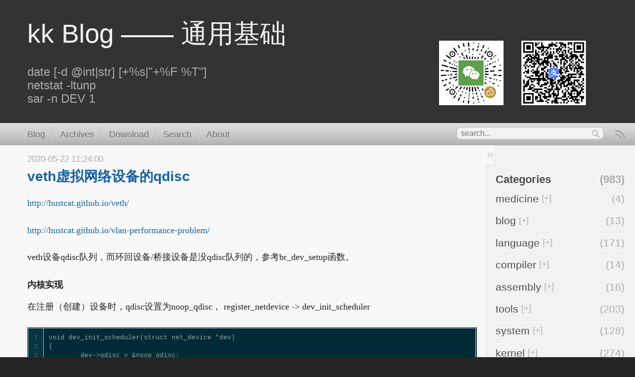

--- FILE ---
content_type: text/html; charset=utf-8
request_url: https://abcdxyzk.github.io/posts/134/
body_size: 16615
content:

<!DOCTYPE html>
<!--[if IEMobile 7 ]><html class="no-js iem7"><![endif]-->
<!--[if lt IE 9]><html class="no-js lte-ie8"><![endif]-->
<!--[if (gt IE 8)|(gt IEMobile 7)|!(IEMobile)|!(IE)]><!--><html class="no-js" lang="en"><!--<![endif]-->
<head>
  <meta charset="utf-8">
  <title>kk Blog —— 通用基础</title>

  <link href="/favicon.png" rel="icon">
  <link href="/stylesheets/screen.css" media="screen, projection" rel="stylesheet" type="text/css">
  <link href="/atom.xml" rel="alternate" title="kk Blog —— 通用基础" type="application/atom+xml">
  <script src="/javascripts/modernizr-2.0.js"></script>
  <script src="/javascripts/libs/jquery.min.js"></script>
<!--  <script>!window.jQuery && document.write(unescape('%3Cscript src="/javascripts/libs/jquery.min.js"%3E%3C/script%3E'))</script> -->
  <script src="/javascripts/octopress.js" type="text/javascript"></script>
  <script src="/javascripts/category.js" type="text/javascript"></script>

<script async src="https://pagead2.googlesyndication.com/pagead/js/adsbygoogle.js?client=ca-pub-8245190595992760"
     crossorigin="anonymous"></script>

</head>

<body   >
  <header role="banner"><hgroup>
  <h1><a href="/">kk Blog —— 通用基础</a></h1>
  
    <h2><br>date [-d @int|str] [+%s|"+%F %T"]<br>netstat -ltunp<br>sar -n DEV 1</h2>
  
  <div class="hwx" style='text-align: left; position: absolute; margin-top: -130px; white-space: nowrap;'>
	  <img src="/images/wx_ok.png" width=130px; height=130px;>
	  <img src="/images/ali_ok.png" width=130px; height=130px; style="margin-left:30px;">
  </div>
</hgroup>

</header>
  <nav role="navigation" style='white-space: nowrap; min-width=1120px; position: sticky; top: 0; z-index: 999;'><form action="/search" method="get">
    <input class="search" name="query" id="query" type="text" placeholder="search..." style="height:1.5em;">
    <input id="btnSubmit" value="search" type="submit">
</form>
<script type="text/javascript">

function StringToAscii(str) {
	return str.charCodeAt(0).toString(16);
}

function AsciiToString(asccode) {
	return String.fromCharCode(asccode);
}

function UrlDecode(zipStr) {
	var uzipStr = '';
	for (var i = 0; i < zipStr.length; i += 1) {
		var chr = zipStr.charAt(i);
		if (chr === '+') {
			uzipStr += ' ';
		} else if (chr === '%') {
			var asc = zipStr.substring(i + 1, i + 3);
			if (parseInt('0x' + asc) > 0x7f) {
				uzipStr += decodeURI('%' + asc.toString() + zipStr.substring(i+3, i+9).toString());
				i += 8;
			} else {
				uzipStr += AsciiToString(parseInt('0x' + asc));
				i += 2;
			}
		} else {
			uzipStr += chr;
		}
	}
	return uzipStr;
}

/*
var query = GetRequest("query");
if (query != null) {
	document.getElementById("query").value = UrlDecode(query);
}
*/

var query = window.location.search.substring(1);
var vars = query.split("&");
for (var i = 0; i < vars.length; i ++) {
	var pair = vars[i].split("=");
	if (pair[0] == 'query') {
		document.getElementById('query').value = UrlDecode(pair[1]);
		break;
	}
}

</script>

<!-- Start of Site Search 360 Scripts -->
<!-- Search 360 达到次数后要收费，换成静态索引
<script type="text/javascript">
var ss360Config = {
    siteId: "abcdxyzk.github.io",
    searchBox: {
        selector: "input#query",
        searchButton: "input#query+input[type='submit']"
    }
}
</script>
<script src="https://cdn.sitesearch360.com/v13/sitesearch360-v13.min.js" async></script>
-->
<!-- End of Site Search 360 Scripts -->

<ul class="subscription" data-subscription="rss">
<li>
</li>
  <li><a href="/atom.xml" rel="subscribe-rss">RSS</a></li>
  
</ul>
  
  
<ul class="main-navigation">
  <li><a href="/">Blog</a></li>
  <li><a href="/blog/archives">Archives</a></li>
  <li><a href="/download">Download</a></li>
  <li><a href="/search">Search</a></li>
  <li><a href="/about">About</a></li>
</ul>

</nav>
  <div id="main">
    <div id="content">
      <div class="blog-index">
  
  
  
    <article>
      
  <header>
    
      <h2 class="entry-title"><a href="/blog/2020/05/22/kernel-qdisc-veth/">veth虚拟网络设备的qdisc</a></h2>
    
    
      <p class="meta">
        




<time class='entry-date' datetime='2020-05-22T11:24:00+08:00'><span class='date'>2020-05-22</span> <span class='time'>11:24:00</span></time>
        
      </p>
    
  </header>


  <div class="entry-content"><p><a href="http://hustcat.github.io/veth/">http://hustcat.github.io/veth/</a></p>

<p><a href="http://hustcat.github.io/vlan-performance-problem/">http://hustcat.github.io/vlan-performance-problem/</a></p>

<p>veth设备qdisc队列，而环回设备/桥接设备是没qdisc队列的，参考br_dev_setup函数。</p>

<h4>内核实现</h4>

<p>在注册（创建）设备时，qdisc设置为noop_qdisc， register_netdevice -> dev_init_scheduler</p>

<figure class='code'><div class="highlight"><table><tr><td class="gutter"><pre class="line-numbers"><span class='line-number'>1</span>
<span class='line-number'>2</span>
<span class='line-number'>3</span>
<span class='line-number'>4</span>
<span class='line-number'>5</span>
<span class='line-number'>6</span>
<span class='line-number'>7</span>
<span class='line-number'>8</span>
</pre></td><td class='code'><pre><code class=''><span class='line'>void dev_init_scheduler(struct net_device *dev)
</span><span class='line'>{
</span><span class='line'>&#9;dev-&gt;qdisc = &noop_qdisc;
</span><span class='line'>&#9;netdev_for_each_tx_queue(dev, dev_init_scheduler_queue, &noop_qdisc);
</span><span class='line'>&#9;dev_init_scheduler_queue(dev, &dev-&gt;rx_queue, &noop_qdisc);
</span><span class='line'>
</span><span class='line'>&#9;setup_timer(&dev-&gt;watchdog_timer, dev_watchdog, (unsigned long)dev);
</span><span class='line'>}</span></code></pre></td></tr></table></div></figure>


<p>打开设备时，如果没有配置qdisc时，就指定为默认的pfifo_fast队列： dev_open -> dev_activate，</p>

<figure class='code'><div class="highlight"><table><tr><td class="gutter"><pre class="line-numbers"><span class='line-number'>1</span>
<span class='line-number'>2</span>
<span class='line-number'>3</span>
<span class='line-number'>4</span>
<span class='line-number'>5</span>
<span class='line-number'>6</span>
<span class='line-number'>7</span>
<span class='line-number'>8</span>
<span class='line-number'>9</span>
<span class='line-number'>10</span>
<span class='line-number'>11</span>
<span class='line-number'>12</span>
<span class='line-number'>13</span>
<span class='line-number'>14</span>
<span class='line-number'>15</span>
<span class='line-number'>16</span>
<span class='line-number'>17</span>
<span class='line-number'>18</span>
<span class='line-number'>19</span>
<span class='line-number'>20</span>
<span class='line-number'>21</span>
<span class='line-number'>22</span>
<span class='line-number'>23</span>
<span class='line-number'>24</span>
<span class='line-number'>25</span>
<span class='line-number'>26</span>
<span class='line-number'>27</span>
<span class='line-number'>28</span>
<span class='line-number'>29</span>
<span class='line-number'>30</span>
<span class='line-number'>31</span>
<span class='line-number'>32</span>
<span class='line-number'>33</span>
<span class='line-number'>34</span>
<span class='line-number'>35</span>
<span class='line-number'>36</span>
<span class='line-number'>37</span>
<span class='line-number'>38</span>
<span class='line-number'>39</span>
<span class='line-number'>40</span>
<span class='line-number'>41</span>
<span class='line-number'>42</span>
<span class='line-number'>43</span>
<span class='line-number'>44</span>
<span class='line-number'>45</span>
<span class='line-number'>46</span>
<span class='line-number'>47</span>
<span class='line-number'>48</span>
<span class='line-number'>49</span>
<span class='line-number'>50</span>
<span class='line-number'>51</span>
<span class='line-number'>52</span>
<span class='line-number'>53</span>
<span class='line-number'>54</span>
<span class='line-number'>55</span>
<span class='line-number'>56</span>
</pre></td><td class='code'><pre><code class=''><span class='line'>void dev_activate(struct net_device *dev)
</span><span class='line'>{
</span><span class='line'>&#9;int need_watchdog;
</span><span class='line'>
</span><span class='line'>&#9;/* No queueing discipline is attached to device;
</span><span class='line'>&#9;   create default one i.e. pfifo_fast for devices,
</span><span class='line'>&#9;   which need queueing and noqueue_qdisc for
</span><span class='line'>&#9;   virtual interfaces
</span><span class='line'>&#9; */
</span><span class='line'>
</span><span class='line'>&#9;if (dev-&gt;qdisc == &noop_qdisc)
</span><span class='line'>&#9;&#9;attach_default_qdiscs(dev);
</span><span class='line'>...
</span><span class='line'>}
</span><span class='line'>
</span><span class='line'>static void attach_default_qdiscs(struct net_device *dev)
</span><span class='line'>{
</span><span class='line'>&#9;struct netdev_queue *txq;
</span><span class='line'>&#9;struct Qdisc *qdisc;
</span><span class='line'>
</span><span class='line'>&#9;txq = netdev_get_tx_queue(dev, 0);
</span><span class='line'>
</span><span class='line'>&#9;if (!netif_is_multiqueue(dev) || dev-&gt;tx_queue_len == 0) {
</span><span class='line'>&#9;&#9;netdev_for_each_tx_queue(dev, attach_one_default_qdisc, NULL);
</span><span class='line'>&#9;&#9;dev-&gt;qdisc = txq-&gt;qdisc_sleeping;
</span><span class='line'>&#9;&#9;atomic_inc(&dev-&gt;qdisc-&gt;refcnt);
</span><span class='line'>&#9;} else {///multi queue
</span><span class='line'>&#9;&#9;qdisc = qdisc_create_dflt(dev, txq, &mq_qdisc_ops, TC_H_ROOT);
</span><span class='line'>&#9;&#9;if (qdisc) {
</span><span class='line'>&#9;&#9;&#9;qdisc-&gt;ops-&gt;attach(qdisc);
</span><span class='line'>&#9;&#9;&#9;dev-&gt;qdisc = qdisc;
</span><span class='line'>&#9;&#9;}
</span><span class='line'>&#9;}
</span><span class='line'>}
</span><span class='line'>
</span><span class='line'>static void attach_one_default_qdisc(struct net_device *dev,
</span><span class='line'>&#9;&#9;&#9;&#9;     struct netdev_queue *dev_queue,
</span><span class='line'>&#9;&#9;&#9;&#9;     void *_unused)
</span><span class='line'>{
</span><span class='line'>&#9;struct Qdisc *qdisc;
</span><span class='line'>
</span><span class='line'>&#9;if (dev-&gt;tx_queue_len) {
</span><span class='line'>&#9;&#9;qdisc = qdisc_create_dflt(dev, dev_queue,
</span><span class='line'>&#9;&#9;&#9;&#9;&#9;  &pfifo_fast_ops, TC_H_ROOT);
</span><span class='line'>&#9;&#9;if (!qdisc) {
</span><span class='line'>&#9;&#9;&#9;printk(KERN_INFO "%s: activation failed\n", dev-&gt;name);
</span><span class='line'>&#9;&#9;&#9;return;
</span><span class='line'>&#9;&#9;}
</span><span class='line'>
</span><span class='line'>&#9;&#9;/* Can by-pass the queue discipline for default qdisc */
</span><span class='line'>&#9;&#9;qdisc-&gt;flags |= TCQ_F_CAN_BYPASS;
</span><span class='line'>&#9;} else {
</span><span class='line'>&#9;&#9;qdisc =  &noqueue_qdisc;
</span><span class='line'>&#9;}
</span><span class='line'>&#9;dev_queue-&gt;qdisc_sleeping = qdisc;
</span><span class='line'>}</span></code></pre></td></tr></table></div></figure>


<h4>创建noqueue</h4>

<p>开始尝试直接删除设备默认的pfifo_fast队列，发现会出错：</p>

<figure class='code'><div class="highlight"><table><tr><td class="gutter"><pre class="line-numbers"><span class='line-number'>1</span>
<span class='line-number'>2</span>
<span class='line-number'>3</span>
<span class='line-number'>4</span>
<span class='line-number'>5</span>
<span class='line-number'>6</span>
</pre></td><td class='code'><pre><code class=''><span class='line'># tc qdisc del dev vethd4ea root
</span><span class='line'>RTNETLINK answers: No such file or directory
</span><span class='line'># tc  -s qdisc ls dev vethd4ea
</span><span class='line'>qdisc pfifo_fast 0: root refcnt 2 bands 3 priomap  1 2 2 2 1 2 0 0 1 1 1 1 1 1 1 1
</span><span class='line'> Sent 29705382 bytes 441562 pkt (dropped 0, overlimits 0 requeues 0) 
</span><span class='line'> backlog 0b 0p requeues 0 </span></code></pre></td></tr></table></div></figure>


<p>后来看到Jesper Brouer给出一个替换默认队列的方式，尝试了一下，成功完成。</p>

<p>替换默认的qdisc队列</p>

<figure class='code'><div class="highlight"><table><tr><td class="gutter"><pre class="line-numbers"><span class='line-number'>1</span>
<span class='line-number'>2</span>
<span class='line-number'>3</span>
<span class='line-number'>4</span>
<span class='line-number'>5</span>
<span class='line-number'>6</span>
<span class='line-number'>7</span>
<span class='line-number'>8</span>
</pre></td><td class='code'><pre><code class=''><span class='line'># tc qdisc replace dev vethd4ea root pfifo limit 100
</span><span class='line'># tc  -s qdisc ls dev vethd4ea                      
</span><span class='line'>qdisc pfifo 8001: root refcnt 2 limit 100p
</span><span class='line'> Sent 264 bytes 4 pkt (dropped 0, overlimits 0 requeues 0) 
</span><span class='line'> backlog 0b 0p requeues 0 
</span><span class='line'># ip link show vethd4ea
</span><span class='line'>9: vethd4ea: &lt;BROADCAST,UP,LOWER_UP&gt; mtu 1500 qdisc pfifo master docker0 state UP mode DEFAULT qlen 1000
</span><span class='line'>link/ether 3a:15:3b:e1:d7:6d brd ff:ff:ff:ff:ff:ff</span></code></pre></td></tr></table></div></figure>


<p>修改队列长度</p>

<figure class='code'><div class="highlight"><table><tr><td class="gutter"><pre class="line-numbers"><span class='line-number'>1</span>
</pre></td><td class='code'><pre><code class=''><span class='line'># ifconfig vethd4ea txqueuelen 0</span></code></pre></td></tr></table></div></figure>


<p>删除qdisc</p>

<figure class='code'><div class="highlight"><table><tr><td class="gutter"><pre class="line-numbers"><span class='line-number'>1</span>
<span class='line-number'>2</span>
<span class='line-number'>3</span>
<span class='line-number'>4</span>
</pre></td><td class='code'><pre><code class=''><span class='line'># tc qdisc del dev vethd4ea root                    
</span><span class='line'># ip link show vethd4ea                
</span><span class='line'>9: vethd4ea: &lt;BROADCAST,UP,LOWER_UP&gt; mtu 1500 qdisc noqueue master docker0 state UP mode DEFAULT 
</span><span class='line'>link/ether 3a:15:3b:e1:d7:6d brd ff:ff:ff:ff:ff:ff</span></code></pre></td></tr></table></div></figure>


<p>可以看到，UP的veth设备成功修改成noqueue。</p>
</div>
  
  


    </article>
  
  
    <article>
      
  <header>
    
      <h2 class="entry-title"><a href="/blog/2020/05/22/kernel-qdisc-init/">qdisc 的创建过程</a></h2>
    
    
      <p class="meta">
        




<time class='entry-date' datetime='2020-05-22T11:12:00+08:00'><span class='date'>2020-05-22</span> <span class='time'>11:12:00</span></time>
        
      </p>
    
  </header>


  <div class="entry-content"><p><a href="http://blog.chinaunix.net/uid-26902809-id-4106161.html">http://blog.chinaunix.net/uid-26902809-id-4106161.html</a></p>

<p>register_netdevice会初始化netdev的Tx调度discipline, 缺省使用noop_qdisc</p>

<figure class='code'><div class="highlight"><table><tr><td class="gutter"><pre class="line-numbers"><span class='line-number'>1</span>
<span class='line-number'>2</span>
<span class='line-number'>3</span>
<span class='line-number'>4</span>
<span class='line-number'>5</span>
<span class='line-number'>6</span>
<span class='line-number'>7</span>
<span class='line-number'>8</span>
<span class='line-number'>9</span>
<span class='line-number'>10</span>
<span class='line-number'>11</span>
<span class='line-number'>12</span>
<span class='line-number'>13</span>
</pre></td><td class='code'><pre><code class=''><span class='line'>register_netdevice
</span><span class='line'>---&gt;dev_init_scheduler
</span><span class='line'>
</span><span class='line'>
</span><span class='line'>void dev_init_scheduler(struct net_device *dev)
</span><span class='line'>{
</span><span class='line'>&#9;dev-&gt;qdisc = &noop_qdisc; //缺省为设备配置noop_qdisc
</span><span class='line'>&#9;netdev_for_each_tx_queue(dev, dev_init_scheduler_queue, &noop_qdisc); //缺省为每个队列配置noop_qdisc
</span><span class='line'>&#9;if (dev_ingress_queue(dev))
</span><span class='line'>&#9;&#9;dev_init_scheduler_queue(dev, dev_ingress_queue(dev), &noop_qdisc);
</span><span class='line'>
</span><span class='line'>&#9;setup_timer(&dev-&gt;watchdog_timer, dev_watchdog, (unsigned long)dev);
</span><span class='line'>}</span></code></pre></td></tr></table></div></figure>




<figure class='code'><div class="highlight"><table><tr><td class="gutter"><pre class="line-numbers"><span class='line-number'>1</span>
<span class='line-number'>2</span>
<span class='line-number'>3</span>
<span class='line-number'>4</span>
<span class='line-number'>5</span>
<span class='line-number'>6</span>
<span class='line-number'>7</span>
<span class='line-number'>8</span>
<span class='line-number'>9</span>
<span class='line-number'>10</span>
<span class='line-number'>11</span>
<span class='line-number'>12</span>
<span class='line-number'>13</span>
<span class='line-number'>14</span>
<span class='line-number'>15</span>
<span class='line-number'>16</span>
<span class='line-number'>17</span>
<span class='line-number'>18</span>
<span class='line-number'>19</span>
<span class='line-number'>20</span>
<span class='line-number'>21</span>
<span class='line-number'>22</span>
<span class='line-number'>23</span>
</pre></td><td class='code'><pre><code class=''><span class='line'>dev_open
</span><span class='line'>---&gt;__dev_open
</span><span class='line'>----&gt;dev_activate
</span><span class='line'>----&gt;attach_default_qdiscs
</span><span class='line'>----&gt;attach_one_default_qdisc
</span><span class='line'>为单队列的设备创建pfifo_fast的qdisc
</span><span class='line'>
</span><span class='line'>static void attach_one_default_qdisc(struct net_device *dev,
</span><span class='line'>&#9;&#9;&#9;&#9;struct netdev_queue *dev_queue,
</span><span class='line'>&#9;&#9;&#9;&#9;void *_unused)
</span><span class='line'>{
</span><span class='line'>&#9;struct Qdisc *qdisc = &noqueue_qdisc;
</span><span class='line'>
</span><span class='line'>&#9;if (dev-&gt;tx_queue_len) {
</span><span class='line'>&#9;&#9;qdisc = qdisc_create_dflt(dev_queue,
</span><span class='line'>&#9;&#9;&#9;&#9;&pfifo_fast_ops, TC_H_ROOT);
</span><span class='line'>&#9;&#9;if (!qdisc) {
</span><span class='line'>&#9;&#9;&#9;netdev_info(dev, "activation failed\n");
</span><span class='line'>&#9;&#9;&#9;return;
</span><span class='line'>&#9;&#9;}
</span><span class='line'>&#9;}
</span><span class='line'>&#9;dev_queue-&gt;qdisc_sleeping = qdisc;
</span><span class='line'>}</span></code></pre></td></tr></table></div></figure>




<figure class='code'><div class="highlight"><table><tr><td class="gutter"><pre class="line-numbers"><span class='line-number'>1</span>
<span class='line-number'>2</span>
<span class='line-number'>3</span>
<span class='line-number'>4</span>
<span class='line-number'>5</span>
<span class='line-number'>6</span>
<span class='line-number'>7</span>
<span class='line-number'>8</span>
<span class='line-number'>9</span>
<span class='line-number'>10</span>
<span class='line-number'>11</span>
<span class='line-number'>12</span>
<span class='line-number'>13</span>
<span class='line-number'>14</span>
<span class='line-number'>15</span>
<span class='line-number'>16</span>
<span class='line-number'>17</span>
<span class='line-number'>18</span>
<span class='line-number'>19</span>
<span class='line-number'>20</span>
<span class='line-number'>21</span>
<span class='line-number'>22</span>
<span class='line-number'>23</span>
<span class='line-number'>24</span>
<span class='line-number'>25</span>
</pre></td><td class='code'><pre><code class=''><span class='line'>dev_open
</span><span class='line'>---&gt;__dev_open
</span><span class='line'>----&gt;dev_activate
</span><span class='line'>----&gt;attach_default_qdiscs
</span><span class='line'>----&gt;qdisc_create_dflt
</span><span class='line'>为多队列的设备创建mq_qdisc, 创建完mq_qdisc， 接着调用mq_qdisc_ops-&gt;mq_init函数为每个队列创建pfifo_fast_ops的qdisc
</span><span class='line'>
</span><span class='line'>struct Qdisc *qdisc_create_dflt(struct netdev_queue *dev_queue,
</span><span class='line'>&#9;&#9;&#9;struct Qdisc_ops *ops, unsigned int parentid)
</span><span class='line'>{
</span><span class='line'>&#9;struct Qdisc *sch;
</span><span class='line'>
</span><span class='line'>&#9;sch = qdisc_alloc(dev_queue, ops);
</span><span class='line'>&#9;if (IS_ERR(sch))
</span><span class='line'>&#9;&#9;goto errout;
</span><span class='line'>&#9;sch-&gt;parent = parentid;
</span><span class='line'>
</span><span class='line'>&#9;if (!ops-&gt;init || ops-&gt;init(sch, NULL) == 0)
</span><span class='line'>&#9;&#9;return sch;
</span><span class='line'>
</span><span class='line'>&#9;qdisc_destroy(sch);
</span><span class='line'>errout:
</span><span class='line'>&#9;return NULL;
</span><span class='line'>}
</span><span class='line'>EXPORT_SYMBOL(qdisc_create_dflt);</span></code></pre></td></tr></table></div></figure>




<figure class='code'><div class="highlight"><table><tr><td class="gutter"><pre class="line-numbers"><span class='line-number'>1</span>
<span class='line-number'>2</span>
<span class='line-number'>3</span>
<span class='line-number'>4</span>
<span class='line-number'>5</span>
<span class='line-number'>6</span>
<span class='line-number'>7</span>
<span class='line-number'>8</span>
<span class='line-number'>9</span>
<span class='line-number'>10</span>
<span class='line-number'>11</span>
<span class='line-number'>12</span>
<span class='line-number'>13</span>
<span class='line-number'>14</span>
<span class='line-number'>15</span>
<span class='line-number'>16</span>
<span class='line-number'>17</span>
<span class='line-number'>18</span>
<span class='line-number'>19</span>
<span class='line-number'>20</span>
<span class='line-number'>21</span>
<span class='line-number'>22</span>
<span class='line-number'>23</span>
</pre></td><td class='code'><pre><code class=''><span class='line'>dev_open
</span><span class='line'>---&gt;__dev_open
</span><span class='line'>----&gt;dev_activate
</span><span class='line'>----&gt;attach_default_qdiscs
</span><span class='line'>static void attach_default_qdiscs(struct net_device *dev)
</span><span class='line'>{
</span><span class='line'>&#9;struct netdev_queue *txq;
</span><span class='line'>&#9;struct Qdisc *qdisc;
</span><span class='line'>
</span><span class='line'>&#9;txq = netdev_get_tx_queue(dev, 0);
</span><span class='line'>
</span><span class='line'>&#9;if (!netif_is_multiqueue(dev) || dev-&gt;tx_queue_len == 0) {
</span><span class='line'>&#9;&#9;netdev_for_each_tx_queue(dev, attach_one_default_qdisc, NULL);
</span><span class='line'>&#9;&#9;dev-&gt;qdisc = txq-&gt;qdisc_sleeping;
</span><span class='line'>&#9;&#9;atomic_inc(&dev-&gt;qdisc-&gt;refcnt);
</span><span class='line'>&#9;} else {
</span><span class='line'>&#9;&#9;qdisc = qdisc_create_dflt(txq, &mq_qdisc_ops, TC_H_ROOT);
</span><span class='line'>&#9;&#9;if (qdisc) {
</span><span class='line'>&#9;&#9;&#9;qdisc-&gt;ops-&gt;attach(qdisc);
</span><span class='line'>&#9;&#9;&#9;dev-&gt;qdisc = qdisc;
</span><span class='line'>&#9;&#9;}
</span><span class='line'>&#9;}
</span><span class='line'>}</span></code></pre></td></tr></table></div></figure>




<figure class='code'><div class="highlight"><table><tr><td class="gutter"><pre class="line-numbers"><span class='line-number'>1</span>
<span class='line-number'>2</span>
<span class='line-number'>3</span>
<span class='line-number'>4</span>
<span class='line-number'>5</span>
<span class='line-number'>6</span>
<span class='line-number'>7</span>
<span class='line-number'>8</span>
<span class='line-number'>9</span>
<span class='line-number'>10</span>
<span class='line-number'>11</span>
<span class='line-number'>12</span>
<span class='line-number'>13</span>
<span class='line-number'>14</span>
<span class='line-number'>15</span>
<span class='line-number'>16</span>
<span class='line-number'>17</span>
<span class='line-number'>18</span>
<span class='line-number'>19</span>
<span class='line-number'>20</span>
<span class='line-number'>21</span>
<span class='line-number'>22</span>
<span class='line-number'>23</span>
<span class='line-number'>24</span>
<span class='line-number'>25</span>
<span class='line-number'>26</span>
<span class='line-number'>27</span>
<span class='line-number'>28</span>
<span class='line-number'>29</span>
<span class='line-number'>30</span>
<span class='line-number'>31</span>
<span class='line-number'>32</span>
<span class='line-number'>33</span>
<span class='line-number'>34</span>
</pre></td><td class='code'><pre><code class=''><span class='line'>dev_open函数会调用dev_activate：
</span><span class='line'>a. 为单队列的设备创建pfifo_fast的qdisc
</span><span class='line'>b. 为多队列的设备创建mq_qdisc, 创建完mq_qdisc， 接着调用mq_qdisc_ops-&gt;mq_init函数为每个队列创建pfifo_fast_ops的qdisc
</span><span class='line'>dev_open
</span><span class='line'>---&gt;__dev_open
</span><span class='line'>----&gt;dev_activate
</span><span class='line'>
</span><span class='line'>void dev_activate(struct net_device *dev)
</span><span class='line'>{
</span><span class='line'>&#9;int need_watchdog;
</span><span class='line'>
</span><span class='line'>&#9;/* No queueing discipline is attached to device;
</span><span class='line'>&#9;   create default one i.e. pfifo_fast for devices,
</span><span class='line'>&#9;   which need queueing and noqueue_qdisc for
</span><span class='line'>&#9;   virtual interfaces
</span><span class='line'>&#9;*/
</span><span class='line'>
</span><span class='line'>&#9;if (dev-&gt;qdisc == &noop_qdisc)
</span><span class='line'>&#9;&#9;attach_default_qdiscs(dev);
</span><span class='line'>
</span><span class='line'>&#9;if (!netif_carrier_ok(dev))
</span><span class='line'>&#9;/* Delay activation until next carrier-on event */
</span><span class='line'>&#9;&#9;return;
</span><span class='line'>
</span><span class='line'>&#9;need_watchdog = 0;
</span><span class='line'>&#9;netdev_for_each_tx_queue(dev, transition_one_qdisc, &need_watchdog);
</span><span class='line'>&#9;if (dev_ingress_queue(dev))
</span><span class='line'>&#9;&#9;transition_one_qdisc(dev, dev_ingress_queue(dev), NULL);
</span><span class='line'>
</span><span class='line'>&#9;if (need_watchdog) {
</span><span class='line'>&#9;&#9;dev-&gt;trans_start = jiffies;
</span><span class='line'>&#9;&#9;dev_watchdog_up(dev);
</span><span class='line'>&#9;}
</span><span class='line'>}</span></code></pre></td></tr></table></div></figure>



</div>
  
  


    </article>
  
  
    <article>
      
  <header>
    
      <h2 class="entry-title"><a href="/blog/2020/05/22/kernel-qdisc/">qdisc实现分析</a></h2>
    
    
      <p class="meta">
        




<time class='entry-date' datetime='2020-05-22T11:06:00+08:00'><span class='date'>2020-05-22</span> <span class='time'>11:06:00</span></time>
        
      </p>
    
  </header>


  <div class="entry-content"><figure class='code'><div class="highlight"><table><tr><td class="gutter"><pre class="line-numbers"><span class='line-number'>1</span>
<span class='line-number'>2</span>
<span class='line-number'>3</span>
<span class='line-number'>4</span>
</pre></td><td class='code'><pre><code class=''><span class='line'>tc qdisc show
</span><span class='line'>echo pfifo &gt; /proc/sys/net/core/default_qdisc
</span><span class='line'>tc qdisc add dev eth0 root pfifo
</span><span class='line'>tc qdisc del dev eth0 root</span></code></pre></td></tr></table></div></figure>


<p><a href="https://github.com/liucimin/Learning/blob/master/linux%E7%BD%91%E7%BB%9C%E7%9B%B8%E5%85%B3/Tc%20%E7%BD%91%E5%8D%A1%E5%A4%9A%E9%98%9F%E5%88%97%E6%97%B6%E6%AF%8F%E4%B8%AA%E9%98%9F%E5%88%97%E9%85%8D%E7%BD%AE%E5%85%AC%E5%B9%B3%E9%98%9F%E5%88%97sfq.md">https://github.com/liucimin/Learning/blob/master/linux%E7%BD%91%E7%BB%9C%E7%9B%B8%E5%85%B3/Tc%20%E7%BD%91%E5%8D%A1%E5%A4%9A%E9%98%9F%E5%88%97%E6%97%B6%E6%AF%8F%E4%B8%AA%E9%98%9F%E5%88%97%E9%85%8D%E7%BD%AE%E5%85%AC%E5%B9%B3%E9%98%9F%E5%88%97sfq.md</a></p>

<p><a href="http://man7.org/linux/man-pages/man8/tc-fq_codel.8.html">http://man7.org/linux/man-pages/man8/tc-fq_codel.8.html</a></p>

<hr />

<p><a href="https://blog.csdn.net/one_clouder/article/details/52685249">https://blog.csdn.net/one_clouder/article/details/52685249</a></p>

<p>二层发送中，实现qdisc的主要函数是 <code>__dev_xmit_skb</code> 和 net_tx_action，本篇将分析qdisc实现的原理，但是不涉及qdisc内部的算法，仅对框架进行分析。</p>

<p>1、<code>__dev_xmit_skb</code> 函数</p>

<figure class='code'><div class="highlight"><table><tr><td class="gutter"><pre class="line-numbers"><span class='line-number'>1</span>
<span class='line-number'>2</span>
<span class='line-number'>3</span>
<span class='line-number'>4</span>
<span class='line-number'>5</span>
<span class='line-number'>6</span>
<span class='line-number'>7</span>
<span class='line-number'>8</span>
<span class='line-number'>9</span>
<span class='line-number'>10</span>
<span class='line-number'>11</span>
<span class='line-number'>12</span>
<span class='line-number'>13</span>
<span class='line-number'>14</span>
<span class='line-number'>15</span>
<span class='line-number'>16</span>
<span class='line-number'>17</span>
<span class='line-number'>18</span>
<span class='line-number'>19</span>
<span class='line-number'>20</span>
<span class='line-number'>21</span>
<span class='line-number'>22</span>
<span class='line-number'>23</span>
<span class='line-number'>24</span>
<span class='line-number'>25</span>
<span class='line-number'>26</span>
<span class='line-number'>27</span>
<span class='line-number'>28</span>
<span class='line-number'>29</span>
<span class='line-number'>30</span>
<span class='line-number'>31</span>
<span class='line-number'>32</span>
<span class='line-number'>33</span>
<span class='line-number'>34</span>
<span class='line-number'>35</span>
<span class='line-number'>36</span>
<span class='line-number'>37</span>
<span class='line-number'>38</span>
<span class='line-number'>39</span>
<span class='line-number'>40</span>
<span class='line-number'>41</span>
<span class='line-number'>42</span>
<span class='line-number'>43</span>
<span class='line-number'>44</span>
<span class='line-number'>45</span>
<span class='line-number'>46</span>
<span class='line-number'>47</span>
<span class='line-number'>48</span>
<span class='line-number'>49</span>
<span class='line-number'>50</span>
<span class='line-number'>51</span>
<span class='line-number'>52</span>
<span class='line-number'>53</span>
<span class='line-number'>54</span>
<span class='line-number'>55</span>
<span class='line-number'>56</span>
<span class='line-number'>57</span>
<span class='line-number'>58</span>
<span class='line-number'>59</span>
</pre></td><td class='code'><pre><code class=''><span class='line'>static inline int __dev_xmit_skb(struct sk_buff *skb, struct Qdisc *q,
</span><span class='line'>&#9;&#9;&#9;&#9; struct net_device *dev,
</span><span class='line'>&#9;&#9;&#9;&#9; struct netdev_queue *txq)
</span><span class='line'>{
</span><span class='line'>&#9;spinlock_t *root_lock = qdisc_lock(q);
</span><span class='line'>&#9;bool contended;
</span><span class='line'>&#9;int rc;
</span><span class='line'> 
</span><span class='line'>&#9;qdisc_pkt_len_init(skb);
</span><span class='line'>&#9;qdisc_calculate_pkt_len(skb, q);
</span><span class='line'>&#9;/*
</span><span class='line'>&#9; * Heuristic to force contended enqueues to serialize on a
</span><span class='line'>&#9; * separate lock before trying to get qdisc main lock.
</span><span class='line'>&#9; * This permits __QDISC___STATE_RUNNING owner to get the lock more
</span><span class='line'>&#9; * often and dequeue packets faster.
</span><span class='line'>&#9; */
</span><span class='line'>&#9;contended = qdisc_is_running(q);  //判断qdisc是否运行
</span><span class='line'>&#9;if (unlikely(contended))
</span><span class='line'>&#9;&#9;spin_lock(&q-&gt;busylock);
</span><span class='line'> 
</span><span class='line'>&#9;spin_lock(root_lock);
</span><span class='line'>&#9;if (unlikely(test_bit(__QDISC_STATE_DEACTIVATED, &q-&gt;state))) {
</span><span class='line'>&#9;&#9;kfree_skb(skb);
</span><span class='line'>&#9;&#9;rc = NET_XMIT_DROP;
</span><span class='line'>&#9;} else if ((q-&gt;flags & TCQ_F_CAN_BYPASS) && !qdisc_qlen(q) &&  //qisc没有运行，且没有缓存报文，则直接可以发送报文
</span><span class='line'>&#9;&#9;   qdisc_run_begin(q)) {
</span><span class='line'>&#9;&#9;/*
</span><span class='line'>&#9;&#9; * This is a work-conserving queue; there are no old skbs
</span><span class='line'>&#9;&#9; * waiting to be sent out; and the qdisc is not running -
</span><span class='line'>&#9;&#9; * xmit the skb directly.
</span><span class='line'>&#9;&#9; */
</span><span class='line'> 
</span><span class='line'>&#9;&#9;qdisc_bstats_update(q, skb);
</span><span class='line'> 
</span><span class='line'>&#9;&#9;if (sch_direct_xmit(skb, q, dev, txq, root_lock, true)) {
</span><span class='line'>&#9;&#9;&#9;if (unlikely(contended)) {
</span><span class='line'>&#9;&#9;&#9;&#9;spin_unlock(&q-&gt;busylock);
</span><span class='line'>&#9;&#9;&#9;&#9;contended = false;
</span><span class='line'>&#9;&#9;&#9;}
</span><span class='line'>&#9;&#9;&#9;__qdisc_run(q);       //sch_direct_xmit返回为正值，说明qdisc中有报文待发送，尝试发送缓冲区报文
</span><span class='line'>&#9;&#9;} else
</span><span class='line'>&#9;&#9;&#9;qdisc_run_end(q); //正常发送完成，qdisc停止运行
</span><span class='line'> 
</span><span class='line'>&#9;&#9;rc = NET_XMIT_SUCCESS;
</span><span class='line'>&#9;} else {
</span><span class='line'>&#9;&#9;rc = q-&gt;enqueue(skb, q) & NET_XMIT_MASK;   //qdisc running或者有缓存报文， 则把报文发动qdisc队列中
</span><span class='line'>&#9;&#9;if (qdisc_run_begin(q)) {         //尝试启动qdisc，如果qisc成功启动，则尝试发送报文
</span><span class='line'>&#9;&#9;&#9;if (unlikely(contended)) {
</span><span class='line'>&#9;&#9;&#9;&#9;spin_unlock(&q-&gt;busylock);
</span><span class='line'>&#9;&#9;&#9;&#9;contended = false;
</span><span class='line'>&#9;&#9;&#9;}
</span><span class='line'>&#9;&#9;&#9;__qdisc_run(q);       //发送qdisc缓冲队列中的报文
</span><span class='line'>&#9;&#9;}
</span><span class='line'>&#9;}
</span><span class='line'>&#9;spin_unlock(root_lock);
</span><span class='line'>&#9;if (unlikely(contended))
</span><span class='line'>&#9;&#9;spin_unlock(&q-&gt;busylock);
</span><span class='line'>&#9;return rc;
</span><span class='line'>}</span></code></pre></td></tr></table></div></figure>


<p>2、<code>__qdisc_run</code> 函数</p>

<figure class='code'><div class="highlight"><table><tr><td class="gutter"><pre class="line-numbers"><span class='line-number'>1</span>
<span class='line-number'>2</span>
<span class='line-number'>3</span>
<span class='line-number'>4</span>
<span class='line-number'>5</span>
<span class='line-number'>6</span>
<span class='line-number'>7</span>
<span class='line-number'>8</span>
<span class='line-number'>9</span>
<span class='line-number'>10</span>
<span class='line-number'>11</span>
<span class='line-number'>12</span>
<span class='line-number'>13</span>
<span class='line-number'>14</span>
<span class='line-number'>15</span>
<span class='line-number'>16</span>
<span class='line-number'>17</span>
<span class='line-number'>18</span>
<span class='line-number'>19</span>
<span class='line-number'>20</span>
</pre></td><td class='code'><pre><code class=''><span class='line'>void __qdisc_run(struct Qdisc *q)
</span><span class='line'>{
</span><span class='line'>&#9;int quota = weight_p;
</span><span class='line'>&#9;int packets;
</span><span class='line'> 
</span><span class='line'>&#9;while (qdisc_restart(q, &packets)) {  //循环发送报文
</span><span class='line'>&#9;&#9;/*
</span><span class='line'>&#9;&#9; * Ordered by possible occurrence: Postpone processing if
</span><span class='line'>&#9;&#9; * 1. we've exceeded packet quota
</span><span class='line'>&#9;&#9; * 2. another process needs the CPU;
</span><span class='line'>&#9;&#9; */
</span><span class='line'>&#9;&#9;quota -= packets;
</span><span class='line'>&#9;&#9;if (quota &lt;= 0 || need_resched()) {    //如果配额或需要调度，则触发软中断后退出
</span><span class='line'>&#9;&#9;&#9;__netif_schedule(q);
</span><span class='line'>&#9;&#9;&#9;break;
</span><span class='line'>&#9;&#9;}
</span><span class='line'>&#9;}
</span><span class='line'> 
</span><span class='line'>&#9;qdisc_run_end(q); //qdisc停止
</span><span class='line'>}</span></code></pre></td></tr></table></div></figure>


<p>3、qdisc_restart函数</p>

<figure class='code'><div class="highlight"><table><tr><td class="gutter"><pre class="line-numbers"><span class='line-number'>1</span>
<span class='line-number'>2</span>
<span class='line-number'>3</span>
<span class='line-number'>4</span>
<span class='line-number'>5</span>
<span class='line-number'>6</span>
<span class='line-number'>7</span>
<span class='line-number'>8</span>
<span class='line-number'>9</span>
<span class='line-number'>10</span>
<span class='line-number'>11</span>
<span class='line-number'>12</span>
<span class='line-number'>13</span>
<span class='line-number'>14</span>
<span class='line-number'>15</span>
<span class='line-number'>16</span>
<span class='line-number'>17</span>
<span class='line-number'>18</span>
<span class='line-number'>19</span>
</pre></td><td class='code'><pre><code class=''><span class='line'>static inline int qdisc_restart(struct Qdisc *q, int *packets)
</span><span class='line'>{
</span><span class='line'>&#9;struct netdev_queue *txq;
</span><span class='line'>&#9;struct net_device *dev;
</span><span class='line'>&#9;spinlock_t *root_lock;
</span><span class='line'>&#9;struct sk_buff *skb;
</span><span class='line'>&#9;bool validate;
</span><span class='line'> 
</span><span class='line'>&#9;/* Dequeue packet */
</span><span class='line'>&#9;skb = dequeue_skb(q, &validate, packets); //从缓存区中得到待发送的报文，因为流量限制原因，就算缓冲区有报文，也可能返回NULL
</span><span class='line'>&#9;if (unlikely(!skb))
</span><span class='line'>&#9;&#9;return 0;
</span><span class='line'> 
</span><span class='line'>&#9;root_lock = qdisc_lock(q);
</span><span class='line'>&#9;dev = qdisc_dev(q);
</span><span class='line'>&#9;txq = skb_get_tx_queue(dev, skb);
</span><span class='line'> 
</span><span class='line'>&#9;return sch_direct_xmit(skb, q, dev, txq, root_lock, validate);    //发送报文
</span><span class='line'>}</span></code></pre></td></tr></table></div></figure>


<p>4、dequeue_skb函数</p>

<figure class='code'><div class="highlight"><table><tr><td class="gutter"><pre class="line-numbers"><span class='line-number'>1</span>
<span class='line-number'>2</span>
<span class='line-number'>3</span>
<span class='line-number'>4</span>
<span class='line-number'>5</span>
<span class='line-number'>6</span>
<span class='line-number'>7</span>
<span class='line-number'>8</span>
<span class='line-number'>9</span>
<span class='line-number'>10</span>
<span class='line-number'>11</span>
<span class='line-number'>12</span>
<span class='line-number'>13</span>
<span class='line-number'>14</span>
<span class='line-number'>15</span>
<span class='line-number'>16</span>
<span class='line-number'>17</span>
<span class='line-number'>18</span>
<span class='line-number'>19</span>
<span class='line-number'>20</span>
<span class='line-number'>21</span>
<span class='line-number'>22</span>
<span class='line-number'>23</span>
<span class='line-number'>24</span>
<span class='line-number'>25</span>
<span class='line-number'>26</span>
<span class='line-number'>27</span>
<span class='line-number'>28</span>
</pre></td><td class='code'><pre><code class=''><span class='line'>static struct sk_buff *dequeue_skb(struct Qdisc *q, bool *validate,
</span><span class='line'>&#9;&#9;&#9;&#9;   int *packets)
</span><span class='line'>{
</span><span class='line'>&#9;struct sk_buff *skb = q-&gt;gso_skb;
</span><span class='line'>&#9;const struct netdev_queue *txq = q-&gt;dev_queue;
</span><span class='line'> 
</span><span class='line'>&#9;*packets = 1;
</span><span class='line'>&#9;*validate = true;
</span><span class='line'>&#9;if (unlikely(skb)) {
</span><span class='line'>&#9;&#9;/* check the reason of requeuing without tx lock first */
</span><span class='line'>&#9;&#9;txq = skb_get_tx_queue(txq-&gt;dev, skb);
</span><span class='line'>&#9;&#9;if (!netif_xmit_frozen_or_stopped(txq)) {
</span><span class='line'>&#9;&#9;&#9;q-&gt;gso_skb = NULL;
</span><span class='line'>&#9;&#9;&#9;q-&gt;q.qlen--;
</span><span class='line'>&#9;&#9;} else
</span><span class='line'>&#9;&#9;&#9;skb = NULL;
</span><span class='line'>&#9;&#9;/* skb in gso_skb were already validated */
</span><span class='line'>&#9;&#9;*validate = false;
</span><span class='line'>&#9;} else {
</span><span class='line'>&#9;&#9;if (!(q-&gt;flags & TCQ_F_ONETXQUEUE) ||
</span><span class='line'>&#9;&#9;&#9;!netif_xmit_frozen_or_stopped(txq)) {
</span><span class='line'>&#9;&#9;&#9;skb = q-&gt;dequeue(q);           //调用qdisc的dequeue函数获取skb
</span><span class='line'>&#9;&#9;&#9;if (skb && qdisc_may_bulk(q))&lt;span style="white-space:pre"&gt;     &lt;/span&gt;//如果还能继续获取skb，则一次性获取多个skb
</span><span class='line'>&#9;&#9;&#9;&#9;try_bulk_dequeue_skb(q, skb, txq, packets);
</span><span class='line'>&#9;&#9;}
</span><span class='line'>&#9;}
</span><span class='line'>&#9;return skb;
</span><span class='line'>}</span></code></pre></td></tr></table></div></figure>


<p>net_tx_action</p>

<p>net_tx_action为报文发送软中断，在处理报文发送软中断时，尝试该CPU softnet_data上所有qdisc发送报文。</p>

<figure class='code'><div class="highlight"><table><tr><td class="gutter"><pre class="line-numbers"><span class='line-number'>1</span>
<span class='line-number'>2</span>
<span class='line-number'>3</span>
<span class='line-number'>4</span>
<span class='line-number'>5</span>
<span class='line-number'>6</span>
<span class='line-number'>7</span>
<span class='line-number'>8</span>
<span class='line-number'>9</span>
<span class='line-number'>10</span>
<span class='line-number'>11</span>
<span class='line-number'>12</span>
<span class='line-number'>13</span>
<span class='line-number'>14</span>
<span class='line-number'>15</span>
<span class='line-number'>16</span>
<span class='line-number'>17</span>
<span class='line-number'>18</span>
<span class='line-number'>19</span>
<span class='line-number'>20</span>
<span class='line-number'>21</span>
<span class='line-number'>22</span>
<span class='line-number'>23</span>
<span class='line-number'>24</span>
<span class='line-number'>25</span>
<span class='line-number'>26</span>
<span class='line-number'>27</span>
<span class='line-number'>28</span>
<span class='line-number'>29</span>
<span class='line-number'>30</span>
<span class='line-number'>31</span>
<span class='line-number'>32</span>
<span class='line-number'>33</span>
<span class='line-number'>34</span>
<span class='line-number'>35</span>
<span class='line-number'>36</span>
<span class='line-number'>37</span>
<span class='line-number'>38</span>
<span class='line-number'>39</span>
<span class='line-number'>40</span>
<span class='line-number'>41</span>
<span class='line-number'>42</span>
<span class='line-number'>43</span>
<span class='line-number'>44</span>
<span class='line-number'>45</span>
<span class='line-number'>46</span>
<span class='line-number'>47</span>
<span class='line-number'>48</span>
<span class='line-number'>49</span>
<span class='line-number'>50</span>
<span class='line-number'>51</span>
<span class='line-number'>52</span>
<span class='line-number'>53</span>
<span class='line-number'>54</span>
<span class='line-number'>55</span>
<span class='line-number'>56</span>
<span class='line-number'>57</span>
<span class='line-number'>58</span>
<span class='line-number'>59</span>
<span class='line-number'>60</span>
</pre></td><td class='code'><pre><code class=''><span class='line'>static void net_tx_action(struct softirq_action *h)
</span><span class='line'>{
</span><span class='line'>&#9;struct softnet_data *sd = this_cpu_ptr(&softnet_data);
</span><span class='line'> 
</span><span class='line'>&#9;if (sd-&gt;completion_queue) {
</span><span class='line'>&#9;&#9;struct sk_buff *clist;
</span><span class='line'> 
</span><span class='line'>&#9;&#9;local_irq_disable();
</span><span class='line'>&#9;&#9;clist = sd-&gt;completion_queue;
</span><span class='line'>&#9;&#9;sd-&gt;completion_queue = NULL;
</span><span class='line'>&#9;&#9;local_irq_enable();
</span><span class='line'> 
</span><span class='line'>&#9;&#9;while (clist) {
</span><span class='line'>&#9;&#9;&#9;struct sk_buff *skb = clist;
</span><span class='line'>&#9;&#9;&#9;clist = clist-&gt;next;
</span><span class='line'> 
</span><span class='line'>&#9;&#9;&#9;WARN_ON(atomic_read(&skb-&gt;users));
</span><span class='line'>&#9;&#9;&#9;if (likely(get_kfree_skb_cb(skb)-&gt;reason == SKB_REASON_CONSUMED))
</span><span class='line'>&#9;&#9;&#9;&#9;trace_consume_skb(skb);
</span><span class='line'>&#9;&#9;&#9;else
</span><span class='line'>&#9;&#9;&#9;&#9;trace_kfree_skb(skb, net_tx_action);
</span><span class='line'>&#9;&#9;&#9;__kfree_skb(skb);
</span><span class='line'>&#9;&#9;}
</span><span class='line'>&#9;}
</span><span class='line'> 
</span><span class='line'>&#9;if (sd-&gt;output_queue) {
</span><span class='line'>&#9;&#9;struct Qdisc *head;
</span><span class='line'> 
</span><span class='line'>&#9;&#9;local_irq_disable();
</span><span class='line'>&#9;&#9;head = sd-&gt;output_queue;
</span><span class='line'>&#9;&#9;sd-&gt;output_queue = NULL;
</span><span class='line'>&#9;&#9;sd-&gt;output_queue_tailp = &sd-&gt;output_queue;
</span><span class='line'>&#9;&#9;local_irq_enable();
</span><span class='line'> 
</span><span class='line'>&#9;&#9;while (head) {
</span><span class='line'>&#9;&#9;&#9;struct Qdisc *q = head;
</span><span class='line'>&#9;&#9;&#9;spinlock_t *root_lock;
</span><span class='line'> 
</span><span class='line'>&#9;&#9;&#9;head = head-&gt;next_sched;
</span><span class='line'> 
</span><span class='line'>&#9;&#9;&#9;root_lock = qdisc_lock(q);
</span><span class='line'>&#9;&#9;&#9;if (spin_trylock(root_lock)) {
</span><span class='line'>&#9;&#9;&#9;&#9;smp_mb__before_atomic();
</span><span class='line'>&#9;&#9;&#9;&#9;clear_bit(__QDISC_STATE_SCHED,
</span><span class='line'>&#9;&#9;&#9;&#9;&#9;  &q-&gt;state);
</span><span class='line'>&#9;&#9;&#9;&#9;qdisc_run(q);         //尝试启动qdisc发送报文
</span><span class='line'>&#9;&#9;&#9;&#9;spin_unlock(root_lock);
</span><span class='line'>&#9;&#9;&#9;} else {
</span><span class='line'>&#9;&#9;&#9;&#9;if (!test_bit(__QDISC_STATE_DEACTIVATED,
</span><span class='line'>&#9;&#9;&#9;&#9;&#9;&#9;  &q-&gt;state)) {
</span><span class='line'>&#9;&#9;&#9;&#9;&#9;__netif_reschedule(q);
</span><span class='line'>&#9;&#9;&#9;&#9;} else {
</span><span class='line'>&#9;&#9;&#9;&#9;&#9;smp_mb__before_atomic();
</span><span class='line'>&#9;&#9;&#9;&#9;&#9;clear_bit(__QDISC_STATE_SCHED,
</span><span class='line'>&#9;&#9;&#9;&#9;&#9;&#9;  &q-&gt;state);
</span><span class='line'>&#9;&#9;&#9;&#9;}
</span><span class='line'>&#9;&#9;&#9;}
</span><span class='line'>&#9;&#9;}
</span><span class='line'>&#9;}
</span><span class='line'>}</span></code></pre></td></tr></table></div></figure>



</div>
  
  


    </article>
  
  <div class="pagination">
    
      <a class="prev" href="/posts/135">&larr; Older</a>
    
    <a href="/blog/archives">Blog Archives</a>
    
    <a class="next" href="/posts/133">Newer &rarr;</a>
    
  </div>
</div>
<aside class="sidebar">
  
    <section>
<h1>Categories
<span class='right_span'>(983)</span>

</h1>
<head>
</head>
<body>
<div id="menu">
<ul>
<li class='catclass'><a href='/blog/cats/medicine/'>medicine</a><a href='##' onmousedown=showDiv('medicine') id='aexp_medicine'><span class='exp_style' id='exp_medicine'>[+]</span></a><span class='right_span'>(4)</span></li>
<div id='medicine' class='catsub'><li><a href='/blog/cats/medicine~mimic/?opendiv=medicine'>mimic</a><a href='##' onmousedown=showDiv('medicine~mimic') id='aexp_medicine~mimic'><span class='exp_style' id='exp_medicine~mimic'>[+]</span></a><span class='right_span'>4</span></li>
</div><script language='javascript' type='text/javascript'>
if (!document.getElementById('medicine')) document.getElementById('aexp_medicine').style.visibility = 'hidden';
if (!document.getElementById('medicine~mimic')) document.getElementById('aexp_medicine~mimic').style.visibility = 'hidden';
</script>
<li class='catclass'><a href='/blog/cats/blog/'>blog</a><a href='##' onmousedown=showDiv('blog') id='aexp_blog'><span class='exp_style' id='exp_blog'>[+]</span></a><span class='right_span'>(13)</span></li>
<div id='blog' class='catsub'><li><a href='/blog/cats/blog~hello/?opendiv=blog'>hello</a><a href='##' onmousedown=showDiv('blog~hello') id='aexp_blog~hello'><span class='exp_style' id='exp_blog~hello'>[+]</span></a><span class='right_span'>1</span></li>
<div id='blog~hello' class='catsub2'><li><a href='/blog/cats/blog~hello~hi/?opendiv=blog~hello'>hi</a><span class='right_span'>1</span></li>
</div><script language='javascript' type='text/javascript'>
if (!document.getElementById('blog~hello')) document.getElementById('aexp_blog~hello').style.visibility = 'hidden';
</script>
<li><a href='/blog/cats/blog~jekyll/?opendiv=blog'>jekyll</a><a href='##' onmousedown=showDiv('blog~jekyll') id='aexp_blog~jekyll'><span class='exp_style' id='exp_blog~jekyll'>[+]</span></a><span class='right_span'>2</span></li>
<script language='javascript' type='text/javascript'>
if (!document.getElementById('blog~jekyll')) document.getElementById('aexp_blog~jekyll').style.visibility = 'hidden';
</script>
<li><a href='/blog/cats/blog~markdown/?opendiv=blog'>markdown</a><a href='##' onmousedown=showDiv('blog~markdown') id='aexp_blog~markdown'><span class='exp_style' id='exp_blog~markdown'>[+]</span></a><span class='right_span'>1</span></li>
<script language='javascript' type='text/javascript'>
if (!document.getElementById('blog~markdown')) document.getElementById('aexp_blog~markdown').style.visibility = 'hidden';
</script>
<li><a href='/blog/cats/blog~octopress/?opendiv=blog'>octopress</a><a href='##' onmousedown=showDiv('blog~octopress') id='aexp_blog~octopress'><span class='exp_style' id='exp_blog~octopress'>[+]</span></a><span class='right_span'>7</span></li>
<script language='javascript' type='text/javascript'>
if (!document.getElementById('blog~octopress')) document.getElementById('aexp_blog~octopress').style.visibility = 'hidden';
</script>
<li><a href='/blog/cats/blog~ruby/?opendiv=blog'>ruby</a><a href='##' onmousedown=showDiv('blog~ruby') id='aexp_blog~ruby'><span class='exp_style' id='exp_blog~ruby'>[+]</span></a><span class='right_span'>2</span></li>
</div><script language='javascript' type='text/javascript'>
if (!document.getElementById('blog')) document.getElementById('aexp_blog').style.visibility = 'hidden';
if (!document.getElementById('blog~ruby')) document.getElementById('aexp_blog~ruby').style.visibility = 'hidden';
</script>
<li class='catclass'><a href='/blog/cats/language/'>language</a><a href='##' onmousedown=showDiv('language') id='aexp_language'><span class='exp_style' id='exp_language'>[+]</span></a><span class='right_span'>(171)</span></li>
<div id='language' class='catsub'><li><a href='/blog/cats/language~c/?opendiv=language'>c</a><a href='##' onmousedown=showDiv('language~c') id='aexp_language~c'><span class='exp_style' id='exp_language~c'>[+]</span></a><span class='right_span'>33</span></li>
<script language='javascript' type='text/javascript'>
if (!document.getElementById('language~c')) document.getElementById('aexp_language~c').style.visibility = 'hidden';
</script>
<li><a href='/blog/cats/language~excel/?opendiv=language'>excel</a><a href='##' onmousedown=showDiv('language~excel') id='aexp_language~excel'><span class='exp_style' id='exp_language~excel'>[+]</span></a><span class='right_span'>3</span></li>
<script language='javascript' type='text/javascript'>
if (!document.getElementById('language~excel')) document.getElementById('aexp_language~excel').style.visibility = 'hidden';
</script>
<li><a href='/blog/cats/language~java/?opendiv=language'>java</a><a href='##' onmousedown=showDiv('language~java') id='aexp_language~java'><span class='exp_style' id='exp_language~java'>[+]</span></a><span class='right_span'>11</span></li>
<script language='javascript' type='text/javascript'>
if (!document.getElementById('language~java')) document.getElementById('aexp_language~java').style.visibility = 'hidden';
</script>
<li><a href='/blog/cats/language~jsp/?opendiv=language'>jsp</a><a href='##' onmousedown=showDiv('language~jsp') id='aexp_language~jsp'><span class='exp_style' id='exp_language~jsp'>[+]</span></a><span class='right_span'>3</span></li>
<script language='javascript' type='text/javascript'>
if (!document.getElementById('language~jsp')) document.getElementById('aexp_language~jsp').style.visibility = 'hidden';
</script>
<li><a href='/blog/cats/language~php/?opendiv=language'>php</a><a href='##' onmousedown=showDiv('language~php') id='aexp_language~php'><span class='exp_style' id='exp_language~php'>[+]</span></a><span class='right_span'>55</span></li>
<script language='javascript' type='text/javascript'>
if (!document.getElementById('language~php')) document.getElementById('aexp_language~php').style.visibility = 'hidden';
</script>
<li><a href='/blog/cats/language~python/?opendiv=language'>python</a><a href='##' onmousedown=showDiv('language~python') id='aexp_language~python'><span class='exp_style' id='exp_language~python'>[+]</span></a><span class='right_span'>4</span></li>
<script language='javascript' type='text/javascript'>
if (!document.getElementById('language~python')) document.getElementById('aexp_language~python').style.visibility = 'hidden';
</script>
<li><a href='/blog/cats/language~web/?opendiv=language'>web</a><a href='##' onmousedown=showDiv('language~web') id='aexp_language~web'><span class='exp_style' id='exp_language~web'>[+]</span></a><span class='right_span'>62</span></li>
</div><script language='javascript' type='text/javascript'>
if (!document.getElementById('language')) document.getElementById('aexp_language').style.visibility = 'hidden';
if (!document.getElementById('language~web')) document.getElementById('aexp_language~web').style.visibility = 'hidden';
</script>
<li class='catclass'><a href='/blog/cats/compiler/'>compiler</a><a href='##' onmousedown=showDiv('compiler') id='aexp_compiler'><span class='exp_style' id='exp_compiler'>[+]</span></a><span class='right_span'>(14)</span></li>
<div id='compiler' class='catsub'><li><a href='/blog/cats/compiler~base/?opendiv=compiler'>base</a><a href='##' onmousedown=showDiv('compiler~base') id='aexp_compiler~base'><span class='exp_style' id='exp_compiler~base'>[+]</span></a><span class='right_span'>10</span></li>
<script language='javascript' type='text/javascript'>
if (!document.getElementById('compiler~base')) document.getElementById('aexp_compiler~base').style.visibility = 'hidden';
</script>
<li><a href='/blog/cats/compiler~make/?opendiv=compiler'>make</a><a href='##' onmousedown=showDiv('compiler~make') id='aexp_compiler~make'><span class='exp_style' id='exp_compiler~make'>[+]</span></a><span class='right_span'>4</span></li>
</div><script language='javascript' type='text/javascript'>
if (!document.getElementById('compiler')) document.getElementById('aexp_compiler').style.visibility = 'hidden';
if (!document.getElementById('compiler~make')) document.getElementById('aexp_compiler~make').style.visibility = 'hidden';
</script>
<li class='catclass'><a href='/blog/cats/assembly/'>assembly</a><a href='##' onmousedown=showDiv('assembly') id='aexp_assembly'><span class='exp_style' id='exp_assembly'>[+]</span></a><span class='right_span'>(16)</span></li>
<div id='assembly' class='catsub'><li><a href='/blog/cats/assembly~arm/?opendiv=assembly'>arm</a><a href='##' onmousedown=showDiv('assembly~arm') id='aexp_assembly~arm'><span class='exp_style' id='exp_assembly~arm'>[+]</span></a><span class='right_span'>2</span></li>
<script language='javascript' type='text/javascript'>
if (!document.getElementById('assembly~arm')) document.getElementById('aexp_assembly~arm').style.visibility = 'hidden';
</script>
<li><a href='/blog/cats/assembly~base/?opendiv=assembly'>base</a><a href='##' onmousedown=showDiv('assembly~base') id='aexp_assembly~base'><span class='exp_style' id='exp_assembly~base'>[+]</span></a><span class='right_span'>13</span></li>
<script language='javascript' type='text/javascript'>
if (!document.getElementById('assembly~base')) document.getElementById('aexp_assembly~base').style.visibility = 'hidden';
</script>
<li><a href='/blog/cats/assembly~win/?opendiv=assembly'>win</a><a href='##' onmousedown=showDiv('assembly~win') id='aexp_assembly~win'><span class='exp_style' id='exp_assembly~win'>[+]</span></a><span class='right_span'>1</span></li>
</div><script language='javascript' type='text/javascript'>
if (!document.getElementById('assembly')) document.getElementById('aexp_assembly').style.visibility = 'hidden';
if (!document.getElementById('assembly~win')) document.getElementById('aexp_assembly~win').style.visibility = 'hidden';
</script>
<li class='catclass'><a href='/blog/cats/tools/'>tools</a><a href='##' onmousedown=showDiv('tools') id='aexp_tools'><span class='exp_style' id='exp_tools'>[+]</span></a><span class='right_span'>(203)</span></li>
<div id='tools' class='catsub'><li><a href='/blog/cats/tools~apache2/?opendiv=tools'>apache2</a><a href='##' onmousedown=showDiv('tools~apache2') id='aexp_tools~apache2'><span class='exp_style' id='exp_tools~apache2'>[+]</span></a><span class='right_span'>9</span></li>
<script language='javascript' type='text/javascript'>
if (!document.getElementById('tools~apache2')) document.getElementById('aexp_tools~apache2').style.visibility = 'hidden';
</script>
<li><a href='/blog/cats/tools~base/?opendiv=tools'>base</a><a href='##' onmousedown=showDiv('tools~base') id='aexp_tools~base'><span class='exp_style' id='exp_tools~base'>[+]</span></a><span class='right_span'>18</span></li>
<script language='javascript' type='text/javascript'>
if (!document.getElementById('tools~base')) document.getElementById('aexp_tools~base').style.visibility = 'hidden';
</script>
<li><a href='/blog/cats/tools~ci/?opendiv=tools'>ci</a><a href='##' onmousedown=showDiv('tools~ci') id='aexp_tools~ci'><span class='exp_style' id='exp_tools~ci'>[+]</span></a><span class='right_span'>4</span></li>
<script language='javascript' type='text/javascript'>
if (!document.getElementById('tools~ci')) document.getElementById('aexp_tools~ci').style.visibility = 'hidden';
</script>
<li><a href='/blog/cats/tools~cloud/?opendiv=tools'>cloud</a><a href='##' onmousedown=showDiv('tools~cloud') id='aexp_tools~cloud'><span class='exp_style' id='exp_tools~cloud'>[+]</span></a><span class='right_span'>1</span></li>
<script language='javascript' type='text/javascript'>
if (!document.getElementById('tools~cloud')) document.getElementById('aexp_tools~cloud').style.visibility = 'hidden';
</script>
<li><a href='/blog/cats/tools~command/?opendiv=tools'>command</a><a href='##' onmousedown=showDiv('tools~command') id='aexp_tools~command'><span class='exp_style' id='exp_tools~command'>[+]</span></a><span class='right_span'>31</span></li>
<script language='javascript' type='text/javascript'>
if (!document.getElementById('tools~command')) document.getElementById('aexp_tools~command').style.visibility = 'hidden';
</script>
<li><a href='/blog/cats/tools~dns/?opendiv=tools'>dns</a><a href='##' onmousedown=showDiv('tools~dns') id='aexp_tools~dns'><span class='exp_style' id='exp_tools~dns'>[+]</span></a><span class='right_span'>6</span></li>
<script language='javascript' type='text/javascript'>
if (!document.getElementById('tools~dns')) document.getElementById('aexp_tools~dns').style.visibility = 'hidden';
</script>
<li><a href='/blog/cats/tools~git/?opendiv=tools'>git</a><a href='##' onmousedown=showDiv('tools~git') id='aexp_tools~git'><span class='exp_style' id='exp_tools~git'>[+]</span></a><span class='right_span'>15</span></li>
<script language='javascript' type='text/javascript'>
if (!document.getElementById('tools~git')) document.getElementById('aexp_tools~git').style.visibility = 'hidden';
</script>
<li><a href='/blog/cats/tools~graphviz,-codeviz/?opendiv=tools'>graphviz、codeviz</a><a href='##' onmousedown=showDiv('tools~graphviz、codeviz') id='aexp_tools~graphviz、codeviz'><span class='exp_style' id='exp_tools~graphviz、codeviz'>[+]</span></a><span class='right_span'>1</span></li>
<script language='javascript' type='text/javascript'>
if (!document.getElementById('tools~graphviz、codeviz')) document.getElementById('aexp_tools~graphviz、codeviz').style.visibility = 'hidden';
</script>
<li><a href='/blog/cats/tools~haproxy/?opendiv=tools'>haproxy</a><a href='##' onmousedown=showDiv('tools~haproxy') id='aexp_tools~haproxy'><span class='exp_style' id='exp_tools~haproxy'>[+]</span></a><span class='right_span'>9</span></li>
<script language='javascript' type='text/javascript'>
if (!document.getElementById('tools~haproxy')) document.getElementById('aexp_tools~haproxy').style.visibility = 'hidden';
</script>
<li><a href='/blog/cats/tools~isal/?opendiv=tools'>isal</a><a href='##' onmousedown=showDiv('tools~isal') id='aexp_tools~isal'><span class='exp_style' id='exp_tools~isal'>[+]</span></a><span class='right_span'>3</span></li>
<script language='javascript' type='text/javascript'>
if (!document.getElementById('tools~isal')) document.getElementById('aexp_tools~isal').style.visibility = 'hidden';
</script>
<li><a href='/blog/cats/tools~mysql/?opendiv=tools'>mysql</a><a href='##' onmousedown=showDiv('tools~mysql') id='aexp_tools~mysql'><span class='exp_style' id='exp_tools~mysql'>[+]</span></a><span class='right_span'>31</span></li>
<script language='javascript' type='text/javascript'>
if (!document.getElementById('tools~mysql')) document.getElementById('aexp_tools~mysql').style.visibility = 'hidden';
</script>
<li><a href='/blog/cats/tools~nginx/?opendiv=tools'>nginx</a><a href='##' onmousedown=showDiv('tools~nginx') id='aexp_tools~nginx'><span class='exp_style' id='exp_tools~nginx'>[+]</span></a><span class='right_span'>18</span></li>
<script language='javascript' type='text/javascript'>
if (!document.getElementById('tools~nginx')) document.getElementById('aexp_tools~nginx').style.visibility = 'hidden';
</script>
<li><a href='/blog/cats/tools~obs/?opendiv=tools'>obs</a><a href='##' onmousedown=showDiv('tools~obs') id='aexp_tools~obs'><span class='exp_style' id='exp_tools~obs'>[+]</span></a><span class='right_span'>2</span></li>
<script language='javascript' type='text/javascript'>
if (!document.getElementById('tools~obs')) document.getElementById('aexp_tools~obs').style.visibility = 'hidden';
</script>
<li><a href='/blog/cats/tools~openvpn/?opendiv=tools'>openvpn</a><a href='##' onmousedown=showDiv('tools~openvpn') id='aexp_tools~openvpn'><span class='exp_style' id='exp_tools~openvpn'>[+]</span></a><span class='right_span'>1</span></li>
<script language='javascript' type='text/javascript'>
if (!document.getElementById('tools~openvpn')) document.getElementById('aexp_tools~openvpn').style.visibility = 'hidden';
</script>
<li><a href='/blog/cats/tools~oracle/?opendiv=tools'>oracle</a><a href='##' onmousedown=showDiv('tools~oracle') id='aexp_tools~oracle'><span class='exp_style' id='exp_tools~oracle'>[+]</span></a><span class='right_span'>2</span></li>
<script language='javascript' type='text/javascript'>
if (!document.getElementById('tools~oracle')) document.getElementById('aexp_tools~oracle').style.visibility = 'hidden';
</script>
<li><a href='/blog/cats/tools~picture/?opendiv=tools'>picture</a><a href='##' onmousedown=showDiv('tools~picture') id='aexp_tools~picture'><span class='exp_style' id='exp_tools~picture'>[+]</span></a><span class='right_span'>3</span></li>
<script language='javascript' type='text/javascript'>
if (!document.getElementById('tools~picture')) document.getElementById('aexp_tools~picture').style.visibility = 'hidden';
</script>
<li><a href='/blog/cats/tools~redis/?opendiv=tools'>redis</a><a href='##' onmousedown=showDiv('tools~redis') id='aexp_tools~redis'><span class='exp_style' id='exp_tools~redis'>[+]</span></a><span class='right_span'>2</span></li>
<script language='javascript' type='text/javascript'>
if (!document.getElementById('tools~redis')) document.getElementById('aexp_tools~redis').style.visibility = 'hidden';
</script>
<li><a href='/blog/cats/tools~smb/?opendiv=tools'>smb</a><a href='##' onmousedown=showDiv('tools~smb') id='aexp_tools~smb'><span class='exp_style' id='exp_tools~smb'>[+]</span></a><span class='right_span'>3</span></li>
<script language='javascript' type='text/javascript'>
if (!document.getElementById('tools~smb')) document.getElementById('aexp_tools~smb').style.visibility = 'hidden';
</script>
<li><a href='/blog/cats/tools~snmp/?opendiv=tools'>snmp</a><a href='##' onmousedown=showDiv('tools~snmp') id='aexp_tools~snmp'><span class='exp_style' id='exp_tools~snmp'>[+]</span></a><span class='right_span'>1</span></li>
<script language='javascript' type='text/javascript'>
if (!document.getElementById('tools~snmp')) document.getElementById('aexp_tools~snmp').style.visibility = 'hidden';
</script>
<li><a href='/blog/cats/tools~socksvpn/?opendiv=tools'>socksvpn</a><a href='##' onmousedown=showDiv('tools~socksvpn') id='aexp_tools~socksvpn'><span class='exp_style' id='exp_tools~socksvpn'>[+]</span></a><span class='right_span'>3</span></li>
<script language='javascript' type='text/javascript'>
if (!document.getElementById('tools~socksvpn')) document.getElementById('aexp_tools~socksvpn').style.visibility = 'hidden';
</script>
<li><a href='/blog/cats/tools~sqlmap/?opendiv=tools'>sqlmap</a><a href='##' onmousedown=showDiv('tools~sqlmap') id='aexp_tools~sqlmap'><span class='exp_style' id='exp_tools~sqlmap'>[+]</span></a><span class='right_span'>3</span></li>
<script language='javascript' type='text/javascript'>
if (!document.getElementById('tools~sqlmap')) document.getElementById('aexp_tools~sqlmap').style.visibility = 'hidden';
</script>
<li><a href='/blog/cats/tools~sqlserver/?opendiv=tools'>sqlserver</a><a href='##' onmousedown=showDiv('tools~sqlserver') id='aexp_tools~sqlserver'><span class='exp_style' id='exp_tools~sqlserver'>[+]</span></a><span class='right_span'>13</span></li>
<script language='javascript' type='text/javascript'>
if (!document.getElementById('tools~sqlserver')) document.getElementById('aexp_tools~sqlserver').style.visibility = 'hidden';
</script>
<li><a href='/blog/cats/tools~squid/?opendiv=tools'>squid</a><a href='##' onmousedown=showDiv('tools~squid') id='aexp_tools~squid'><span class='exp_style' id='exp_tools~squid'>[+]</span></a><span class='right_span'>5</span></li>
<script language='javascript' type='text/javascript'>
if (!document.getElementById('tools~squid')) document.getElementById('aexp_tools~squid').style.visibility = 'hidden';
</script>
<li><a href='/blog/cats/tools~ssh/?opendiv=tools'>ssh</a><a href='##' onmousedown=showDiv('tools~ssh') id='aexp_tools~ssh'><span class='exp_style' id='exp_tools~ssh'>[+]</span></a><span class='right_span'>6</span></li>
<script language='javascript' type='text/javascript'>
if (!document.getElementById('tools~ssh')) document.getElementById('aexp_tools~ssh').style.visibility = 'hidden';
</script>
<li><a href='/blog/cats/tools~ssl/?opendiv=tools'>ssl</a><a href='##' onmousedown=showDiv('tools~ssl') id='aexp_tools~ssl'><span class='exp_style' id='exp_tools~ssl'>[+]</span></a><span class='right_span'>3</span></li>
<script language='javascript' type='text/javascript'>
if (!document.getElementById('tools~ssl')) document.getElementById('aexp_tools~ssl').style.visibility = 'hidden';
</script>
<li><a href='/blog/cats/tools~vim/?opendiv=tools'>vim</a><a href='##' onmousedown=showDiv('tools~vim') id='aexp_tools~vim'><span class='exp_style' id='exp_tools~vim'>[+]</span></a><span class='right_span'>8</span></li>
<script language='javascript' type='text/javascript'>
if (!document.getElementById('tools~vim')) document.getElementById('aexp_tools~vim').style.visibility = 'hidden';
</script>
<li><a href='/blog/cats/tools~wxwork/?opendiv=tools'>wxwork</a><a href='##' onmousedown=showDiv('tools~wxwork') id='aexp_tools~wxwork'><span class='exp_style' id='exp_tools~wxwork'>[+]</span></a><span class='right_span'>2</span></li>
</div><script language='javascript' type='text/javascript'>
if (!document.getElementById('tools')) document.getElementById('aexp_tools').style.visibility = 'hidden';
if (!document.getElementById('tools~wxwork')) document.getElementById('aexp_tools~wxwork').style.visibility = 'hidden';
</script>
<li class='catclass'><a href='/blog/cats/system/'>system</a><a href='##' onmousedown=showDiv('system') id='aexp_system'><span class='exp_style' id='exp_system'>[+]</span></a><span class='right_span'>(128)</span></li>
<div id='system' class='catsub'><li><a href='/blog/cats/system~base/?opendiv=system'>base</a><a href='##' onmousedown=showDiv('system~base') id='aexp_system~base'><span class='exp_style' id='exp_system~base'>[+]</span></a><span class='right_span'>38</span></li>
<script language='javascript' type='text/javascript'>
if (!document.getElementById('system~base')) document.getElementById('aexp_system~base').style.visibility = 'hidden';
</script>
<li><a href='/blog/cats/system~centos/?opendiv=system'>centos</a><a href='##' onmousedown=showDiv('system~centos') id='aexp_system~centos'><span class='exp_style' id='exp_system~centos'>[+]</span></a><span class='right_span'>16</span></li>
<script language='javascript' type='text/javascript'>
if (!document.getElementById('system~centos')) document.getElementById('aexp_system~centos').style.visibility = 'hidden';
</script>
<li><a href='/blog/cats/system~cgroup/?opendiv=system'>cgroup</a><a href='##' onmousedown=showDiv('system~cgroup') id='aexp_system~cgroup'><span class='exp_style' id='exp_system~cgroup'>[+]</span></a><span class='right_span'>10</span></li>
<script language='javascript' type='text/javascript'>
if (!document.getElementById('system~cgroup')) document.getElementById('aexp_system~cgroup').style.visibility = 'hidden';
</script>
<li><a href='/blog/cats/system~docker/?opendiv=system'>docker</a><a href='##' onmousedown=showDiv('system~docker') id='aexp_system~docker'><span class='exp_style' id='exp_system~docker'>[+]</span></a><span class='right_span'>6</span></li>
<script language='javascript' type='text/javascript'>
if (!document.getElementById('system~docker')) document.getElementById('aexp_system~docker').style.visibility = 'hidden';
</script>
<li><a href='/blog/cats/system~fs/?opendiv=system'>fs</a><a href='##' onmousedown=showDiv('system~fs') id='aexp_system~fs'><span class='exp_style' id='exp_system~fs'>[+]</span></a><span class='right_span'>12</span></li>
<script language='javascript' type='text/javascript'>
if (!document.getElementById('system~fs')) document.getElementById('aexp_system~fs').style.visibility = 'hidden';
</script>
<li><a href='/blog/cats/system~grub/?opendiv=system'>grub</a><a href='##' onmousedown=showDiv('system~grub') id='aexp_system~grub'><span class='exp_style' id='exp_system~grub'>[+]</span></a><span class='right_span'>4</span></li>
<script language='javascript' type='text/javascript'>
if (!document.getElementById('system~grub')) document.getElementById('aexp_system~grub').style.visibility = 'hidden';
</script>
<li><a href='/blog/cats/system~hik/?opendiv=system'>hik</a><a href='##' onmousedown=showDiv('system~hik') id='aexp_system~hik'><span class='exp_style' id='exp_system~hik'>[+]</span></a><span class='right_span'>4</span></li>
<script language='javascript' type='text/javascript'>
if (!document.getElementById('system~hik')) document.getElementById('aexp_system~hik').style.visibility = 'hidden';
</script>
<li><a href='/blog/cats/system~influx/?opendiv=system'>influx</a><a href='##' onmousedown=showDiv('system~influx') id='aexp_system~influx'><span class='exp_style' id='exp_system~influx'>[+]</span></a><span class='right_span'>4</span></li>
<script language='javascript' type='text/javascript'>
if (!document.getElementById('system~influx')) document.getElementById('aexp_system~influx').style.visibility = 'hidden';
</script>
<li><a href='/blog/cats/system~kvm/?opendiv=system'>kvm</a><a href='##' onmousedown=showDiv('system~kvm') id='aexp_system~kvm'><span class='exp_style' id='exp_system~kvm'>[+]</span></a><span class='right_span'>10</span></li>
<script language='javascript' type='text/javascript'>
if (!document.getElementById('system~kvm')) document.getElementById('aexp_system~kvm').style.visibility = 'hidden';
</script>
<li><a href='/blog/cats/system~mail/?opendiv=system'>mail</a><a href='##' onmousedown=showDiv('system~mail') id='aexp_system~mail'><span class='exp_style' id='exp_system~mail'>[+]</span></a><span class='right_span'>3</span></li>
<script language='javascript' type='text/javascript'>
if (!document.getElementById('system~mail')) document.getElementById('aexp_system~mail').style.visibility = 'hidden';
</script>
<li><a href='/blog/cats/system~namespace/?opendiv=system'>namespace</a><a href='##' onmousedown=showDiv('system~namespace') id='aexp_system~namespace'><span class='exp_style' id='exp_system~namespace'>[+]</span></a><span class='right_span'>2</span></li>
<script language='javascript' type='text/javascript'>
if (!document.getElementById('system~namespace')) document.getElementById('aexp_system~namespace').style.visibility = 'hidden';
</script>
<li><a href='/blog/cats/system~rpmbuild/?opendiv=system'>rpmbuild</a><a href='##' onmousedown=showDiv('system~rpmbuild') id='aexp_system~rpmbuild'><span class='exp_style' id='exp_system~rpmbuild'>[+]</span></a><span class='right_span'>1</span></li>
<script language='javascript' type='text/javascript'>
if (!document.getElementById('system~rpmbuild')) document.getElementById('aexp_system~rpmbuild').style.visibility = 'hidden';
</script>
<li><a href='/blog/cats/system~ubuntu/?opendiv=system'>ubuntu</a><a href='##' onmousedown=showDiv('system~ubuntu') id='aexp_system~ubuntu'><span class='exp_style' id='exp_system~ubuntu'>[+]</span></a><span class='right_span'>18</span></li>
</div><script language='javascript' type='text/javascript'>
if (!document.getElementById('system')) document.getElementById('aexp_system').style.visibility = 'hidden';
if (!document.getElementById('system~ubuntu')) document.getElementById('aexp_system~ubuntu').style.visibility = 'hidden';
</script>
<li class='catclass'><a href='/blog/cats/kernel/'>kernel</a><a href='##' onmousedown=showDiv('kernel') id='aexp_kernel'><span class='exp_style' id='exp_kernel'>[+]</span></a><span class='right_span'>(274)</span></li>
<div id='kernel' class='catsub'><li><a href='/blog/cats/kernel~10gb/?opendiv=kernel'>10gb</a><a href='##' onmousedown=showDiv('kernel~10gb') id='aexp_kernel~10gb'><span class='exp_style' id='exp_kernel~10gb'>[+]</span></a><span class='right_span'>7</span></li>
<script language='javascript' type='text/javascript'>
if (!document.getElementById('kernel~10gb')) document.getElementById('aexp_kernel~10gb').style.visibility = 'hidden';
</script>
<li><a href='/blog/cats/kernel~base/?opendiv=kernel'>base</a><a href='##' onmousedown=showDiv('kernel~base') id='aexp_kernel~base'><span class='exp_style' id='exp_kernel~base'>[+]</span></a><span class='right_span'>21</span></li>
<script language='javascript' type='text/javascript'>
if (!document.getElementById('kernel~base')) document.getElementById('aexp_kernel~base').style.visibility = 'hidden';
</script>
<li><a href='/blog/cats/kernel~bonding/?opendiv=kernel'>bonding</a><a href='##' onmousedown=showDiv('kernel~bonding') id='aexp_kernel~bonding'><span class='exp_style' id='exp_kernel~bonding'>[+]</span></a><span class='right_span'>2</span></li>
<script language='javascript' type='text/javascript'>
if (!document.getElementById('kernel~bonding')) document.getElementById('aexp_kernel~bonding').style.visibility = 'hidden';
</script>
<li><a href='/blog/cats/kernel~clock/?opendiv=kernel'>clock</a><a href='##' onmousedown=showDiv('kernel~clock') id='aexp_kernel~clock'><span class='exp_style' id='exp_kernel~clock'>[+]</span></a><span class='right_span'>9</span></li>
<script language='javascript' type='text/javascript'>
if (!document.getElementById('kernel~clock')) document.getElementById('aexp_kernel~clock').style.visibility = 'hidden';
</script>
<li><a href='/blog/cats/kernel~crypto/?opendiv=kernel'>crypto</a><a href='##' onmousedown=showDiv('kernel~crypto') id='aexp_kernel~crypto'><span class='exp_style' id='exp_kernel~crypto'>[+]</span></a><span class='right_span'>2</span></li>
<script language='javascript' type='text/javascript'>
if (!document.getElementById('kernel~crypto')) document.getElementById('aexp_kernel~crypto').style.visibility = 'hidden';
</script>
<li><a href='/blog/cats/kernel~fpu/?opendiv=kernel'>fpu</a><a href='##' onmousedown=showDiv('kernel~fpu') id='aexp_kernel~fpu'><span class='exp_style' id='exp_kernel~fpu'>[+]</span></a><span class='right_span'>2</span></li>
<script language='javascript' type='text/javascript'>
if (!document.getElementById('kernel~fpu')) document.getElementById('aexp_kernel~fpu').style.visibility = 'hidden';
</script>
<li><a href='/blog/cats/kernel~fs/?opendiv=kernel'>fs</a><a href='##' onmousedown=showDiv('kernel~fs') id='aexp_kernel~fs'><span class='exp_style' id='exp_kernel~fs'>[+]</span></a><span class='right_span'>2</span></li>
<script language='javascript' type='text/javascript'>
if (!document.getElementById('kernel~fs')) document.getElementById('aexp_kernel~fs').style.visibility = 'hidden';
</script>
<li><a href='/blog/cats/kernel~ipsec/?opendiv=kernel'>ipsec</a><a href='##' onmousedown=showDiv('kernel~ipsec') id='aexp_kernel~ipsec'><span class='exp_style' id='exp_kernel~ipsec'>[+]</span></a><span class='right_span'>13</span></li>
<script language='javascript' type='text/javascript'>
if (!document.getElementById('kernel~ipsec')) document.getElementById('aexp_kernel~ipsec').style.visibility = 'hidden';
</script>
<li><a href='/blog/cats/kernel~irq/?opendiv=kernel'>irq</a><a href='##' onmousedown=showDiv('kernel~irq') id='aexp_kernel~irq'><span class='exp_style' id='exp_kernel~irq'>[+]</span></a><span class='right_span'>11</span></li>
<script language='javascript' type='text/javascript'>
if (!document.getElementById('kernel~irq')) document.getElementById('aexp_kernel~irq').style.visibility = 'hidden';
</script>
<li><a href='/blog/cats/kernel~kexec/?opendiv=kernel'>kexec</a><a href='##' onmousedown=showDiv('kernel~kexec') id='aexp_kernel~kexec'><span class='exp_style' id='exp_kernel~kexec'>[+]</span></a><span class='right_span'>1</span></li>
<script language='javascript' type='text/javascript'>
if (!document.getElementById('kernel~kexec')) document.getElementById('aexp_kernel~kexec').style.visibility = 'hidden';
</script>
<li><a href='/blog/cats/kernel~mm/?opendiv=kernel'>mm</a><a href='##' onmousedown=showDiv('kernel~mm') id='aexp_kernel~mm'><span class='exp_style' id='exp_kernel~mm'>[+]</span></a><span class='right_span'>34</span></li>
<script language='javascript' type='text/javascript'>
if (!document.getElementById('kernel~mm')) document.getElementById('aexp_kernel~mm').style.visibility = 'hidden';
</script>
<li><a href='/blog/cats/kernel~mptcp/?opendiv=kernel'>mptcp</a><a href='##' onmousedown=showDiv('kernel~mptcp') id='aexp_kernel~mptcp'><span class='exp_style' id='exp_kernel~mptcp'>[+]</span></a><span class='right_span'>13</span></li>
<script language='javascript' type='text/javascript'>
if (!document.getElementById('kernel~mptcp')) document.getElementById('aexp_kernel~mptcp').style.visibility = 'hidden';
</script>
<li><a href='/blog/cats/kernel~net/?opendiv=kernel'>net</a><a href='##' onmousedown=showDiv('kernel~net') id='aexp_kernel~net'><span class='exp_style' id='exp_kernel~net'>[+]</span></a><span class='right_span'>113</span></li>
<script language='javascript' type='text/javascript'>
if (!document.getElementById('kernel~net')) document.getElementById('aexp_kernel~net').style.visibility = 'hidden';
</script>
<li><a href='/blog/cats/kernel~proc/?opendiv=kernel'>proc</a><a href='##' onmousedown=showDiv('kernel~proc') id='aexp_kernel~proc'><span class='exp_style' id='exp_kernel~proc'>[+]</span></a><span class='right_span'>6</span></li>
<script language='javascript' type='text/javascript'>
if (!document.getElementById('kernel~proc')) document.getElementById('aexp_kernel~proc').style.visibility = 'hidden';
</script>
<li><a href='/blog/cats/kernel~sched/?opendiv=kernel'>sched</a><a href='##' onmousedown=showDiv('kernel~sched') id='aexp_kernel~sched'><span class='exp_style' id='exp_kernel~sched'>[+]</span></a><span class='right_span'>20</span></li>
<script language='javascript' type='text/javascript'>
if (!document.getElementById('kernel~sched')) document.getElementById('aexp_kernel~sched').style.visibility = 'hidden';
</script>
<li><a href='/blog/cats/kernel~signature/?opendiv=kernel'>signature</a><a href='##' onmousedown=showDiv('kernel~signature') id='aexp_kernel~signature'><span class='exp_style' id='exp_kernel~signature'>[+]</span></a><span class='right_span'>5</span></li>
<script language='javascript' type='text/javascript'>
if (!document.getElementById('kernel~signature')) document.getElementById('aexp_kernel~signature').style.visibility = 'hidden';
</script>
<li><a href='/blog/cats/kernel~sound/?opendiv=kernel'>sound</a><a href='##' onmousedown=showDiv('kernel~sound') id='aexp_kernel~sound'><span class='exp_style' id='exp_kernel~sound'>[+]</span></a><span class='right_span'>5</span></li>
<script language='javascript' type='text/javascript'>
if (!document.getElementById('kernel~sound')) document.getElementById('aexp_kernel~sound').style.visibility = 'hidden';
</script>
<li><a href='/blog/cats/kernel~tcp/?opendiv=kernel'>tcp</a><a href='##' onmousedown=showDiv('kernel~tcp') id='aexp_kernel~tcp'><span class='exp_style' id='exp_kernel~tcp'>[+]</span></a><span class='right_span'>3</span></li>
<script language='javascript' type='text/javascript'>
if (!document.getElementById('kernel~tcp')) document.getElementById('aexp_kernel~tcp').style.visibility = 'hidden';
</script>
<li><a href='/blog/cats/kernel~vpn/?opendiv=kernel'>vpn</a><a href='##' onmousedown=showDiv('kernel~vpn') id='aexp_kernel~vpn'><span class='exp_style' id='exp_kernel~vpn'>[+]</span></a><span class='right_span'>4</span></li>
</div><script language='javascript' type='text/javascript'>
if (!document.getElementById('kernel')) document.getElementById('aexp_kernel').style.visibility = 'hidden';
if (!document.getElementById('kernel~vpn')) document.getElementById('aexp_kernel~vpn').style.visibility = 'hidden';
</script>
<li class='catclass'><a href='/blog/cats/network/'>network</a><a href='##' onmousedown=showDiv('network') id='aexp_network'><span class='exp_style' id='exp_network'>[+]</span></a><span class='right_span'>(15)</span></li>
<div id='network' class='catsub'><li><a href='/blog/cats/network~base/?opendiv=network'>base</a><a href='##' onmousedown=showDiv('network~base') id='aexp_network~base'><span class='exp_style' id='exp_network~base'>[+]</span></a><span class='right_span'>15</span></li>
</div><script language='javascript' type='text/javascript'>
if (!document.getElementById('network')) document.getElementById('aexp_network').style.visibility = 'hidden';
if (!document.getElementById('network~base')) document.getElementById('aexp_network~base').style.visibility = 'hidden';
</script>
<li class='catclass'><a href='/blog/cats/debug/'>debug</a><a href='##' onmousedown=showDiv('debug') id='aexp_debug'><span class='exp_style' id='exp_debug'>[+]</span></a><span class='right_span'>(84)</span></li>
<div id='debug' class='catsub'><li><a href='/blog/cats/debug~base/?opendiv=debug'>base</a><a href='##' onmousedown=showDiv('debug~base') id='aexp_debug~base'><span class='exp_style' id='exp_debug~base'>[+]</span></a><span class='right_span'>19</span></li>
<script language='javascript' type='text/javascript'>
if (!document.getElementById('debug~base')) document.getElementById('aexp_debug~base').style.visibility = 'hidden';
</script>
<li><a href='/blog/cats/debug~dwarf/?opendiv=debug'>dwarf</a><a href='##' onmousedown=showDiv('debug~dwarf') id='aexp_debug~dwarf'><span class='exp_style' id='exp_debug~dwarf'>[+]</span></a><span class='right_span'>5</span></li>
<script language='javascript' type='text/javascript'>
if (!document.getElementById('debug~dwarf')) document.getElementById('aexp_debug~dwarf').style.visibility = 'hidden';
</script>
<li><a href='/blog/cats/debug~gdb/?opendiv=debug'>gdb</a><a href='##' onmousedown=showDiv('debug~gdb') id='aexp_debug~gdb'><span class='exp_style' id='exp_debug~gdb'>[+]</span></a><span class='right_span'>11</span></li>
<script language='javascript' type='text/javascript'>
if (!document.getElementById('debug~gdb')) document.getElementById('aexp_debug~gdb').style.visibility = 'hidden';
</script>
<li><a href='/blog/cats/debug~http/?opendiv=debug'>http</a><a href='##' onmousedown=showDiv('debug~http') id='aexp_debug~http'><span class='exp_style' id='exp_debug~http'>[+]</span></a><span class='right_span'>1</span></li>
<script language='javascript' type='text/javascript'>
if (!document.getElementById('debug~http')) document.getElementById('aexp_debug~http').style.visibility = 'hidden';
</script>
<li><a href='/blog/cats/debug~kdump,-crash/?opendiv=debug'>kdump、crash</a><a href='##' onmousedown=showDiv('debug~kdump、crash') id='aexp_debug~kdump、crash'><span class='exp_style' id='exp_debug~kdump、crash'>[+]</span></a><span class='right_span'>13</span></li>
<script language='javascript' type='text/javascript'>
if (!document.getElementById('debug~kdump、crash')) document.getElementById('aexp_debug~kdump、crash').style.visibility = 'hidden';
</script>
<li><a href='/blog/cats/debug~kgdb/?opendiv=debug'>kgdb</a><a href='##' onmousedown=showDiv('debug~kgdb') id='aexp_debug~kgdb'><span class='exp_style' id='exp_debug~kgdb'>[+]</span></a><span class='right_span'>3</span></li>
<script language='javascript' type='text/javascript'>
if (!document.getElementById('debug~kgdb')) document.getElementById('aexp_debug~kgdb').style.visibility = 'hidden';
</script>
<li><a href='/blog/cats/debug~kprobe/?opendiv=debug'>kprobe</a><a href='##' onmousedown=showDiv('debug~kprobe') id='aexp_debug~kprobe'><span class='exp_style' id='exp_debug~kprobe'>[+]</span></a><span class='right_span'>4</span></li>
<script language='javascript' type='text/javascript'>
if (!document.getElementById('debug~kprobe')) document.getElementById('aexp_debug~kprobe').style.visibility = 'hidden';
</script>
<li><a href='/blog/cats/debug~ksplice/?opendiv=debug'>ksplice</a><a href='##' onmousedown=showDiv('debug~ksplice') id='aexp_debug~ksplice'><span class='exp_style' id='exp_debug~ksplice'>[+]</span></a><span class='right_span'>3</span></li>
<script language='javascript' type='text/javascript'>
if (!document.getElementById('debug~ksplice')) document.getElementById('aexp_debug~ksplice').style.visibility = 'hidden';
</script>
<li><a href='/blog/cats/debug~mark/?opendiv=debug'>mark</a><a href='##' onmousedown=showDiv('debug~mark') id='aexp_debug~mark'><span class='exp_style' id='exp_debug~mark'>[+]</span></a><span class='right_span'>18</span></li>
<script language='javascript' type='text/javascript'>
if (!document.getElementById('debug~mark')) document.getElementById('aexp_debug~mark').style.visibility = 'hidden';
</script>
<li><a href='/blog/cats/debug~perf/?opendiv=debug'>perf</a><a href='##' onmousedown=showDiv('debug~perf') id='aexp_debug~perf'><span class='exp_style' id='exp_debug~perf'>[+]</span></a><span class='right_span'>2</span></li>
<script language='javascript' type='text/javascript'>
if (!document.getElementById('debug~perf')) document.getElementById('aexp_debug~perf').style.visibility = 'hidden';
</script>
<li><a href='/blog/cats/debug~systemtap/?opendiv=debug'>systemtap</a><a href='##' onmousedown=showDiv('debug~systemtap') id='aexp_debug~systemtap'><span class='exp_style' id='exp_debug~systemtap'>[+]</span></a><span class='right_span'>5</span></li>
</div><script language='javascript' type='text/javascript'>
if (!document.getElementById('debug')) document.getElementById('aexp_debug').style.visibility = 'hidden';
if (!document.getElementById('debug~systemtap')) document.getElementById('aexp_debug~systemtap').style.visibility = 'hidden';
</script>
<li class='catclass'><a href='/blog/cats/android/'>android</a><a href='##' onmousedown=showDiv('android') id='aexp_android'><span class='exp_style' id='exp_android'>[+]</span></a><span class='right_span'>(28)</span></li>
<div id='android' class='catsub'><li><a href='/blog/cats/android~base/?opendiv=android'>base</a><a href='##' onmousedown=showDiv('android~base') id='aexp_android~base'><span class='exp_style' id='exp_android~base'>[+]</span></a><span class='right_span'>15</span></li>
<script language='javascript' type='text/javascript'>
if (!document.getElementById('android~base')) document.getElementById('aexp_android~base').style.visibility = 'hidden';
</script>
<li><a href='/blog/cats/android~g9300/?opendiv=android'>g9300</a><a href='##' onmousedown=showDiv('android~g9300') id='aexp_android~g9300'><span class='exp_style' id='exp_android~g9300'>[+]</span></a><span class='right_span'>4</span></li>
<script language='javascript' type='text/javascript'>
if (!document.getElementById('android~g9300')) document.getElementById('aexp_android~g9300').style.visibility = 'hidden';
</script>
<li><a href='/blog/cats/android~i9507v/?opendiv=android'>i9507v</a><a href='##' onmousedown=showDiv('android~i9507v') id='aexp_android~i9507v'><span class='exp_style' id='exp_android~i9507v'>[+]</span></a><span class='right_span'>1</span></li>
<script language='javascript' type='text/javascript'>
if (!document.getElementById('android~i9507v')) document.getElementById('aexp_android~i9507v').style.visibility = 'hidden';
</script>
<li><a href='/blog/cats/android~me722/?opendiv=android'>me722</a><a href='##' onmousedown=showDiv('android~me722') id='aexp_android~me722'><span class='exp_style' id='exp_android~me722'>[+]</span></a><span class='right_span'>3</span></li>
<script language='javascript' type='text/javascript'>
if (!document.getElementById('android~me722')) document.getElementById('aexp_android~me722').style.visibility = 'hidden';
</script>
<li><a href='/blog/cats/android~nx403a/?opendiv=android'>nx403a</a><a href='##' onmousedown=showDiv('android~nx403a') id='aexp_android~nx403a'><span class='exp_style' id='exp_android~nx403a'>[+]</span></a><span class='right_span'>3</span></li>
<script language='javascript' type='text/javascript'>
if (!document.getElementById('android~nx403a')) document.getElementById('aexp_android~nx403a').style.visibility = 'hidden';
</script>
<li><a href='/blog/cats/android~s5830/?opendiv=android'>s5830</a><a href='##' onmousedown=showDiv('android~s5830') id='aexp_android~s5830'><span class='exp_style' id='exp_android~s5830'>[+]</span></a><span class='right_span'>2</span></li>
</div><script language='javascript' type='text/javascript'>
if (!document.getElementById('android')) document.getElementById('aexp_android').style.visibility = 'hidden';
if (!document.getElementById('android~s5830')) document.getElementById('aexp_android~s5830').style.visibility = 'hidden';
</script>
<li class='catclass'><a href='/blog/cats/algorithm/'>algorithm</a><a href='##' onmousedown=showDiv('algorithm') id='aexp_algorithm'><span class='exp_style' id='exp_algorithm'>[+]</span></a><span class='right_span'>(33)</span></li>
<div id='algorithm' class='catsub'><li><a href='/blog/cats/algorithm~base/?opendiv=algorithm'>base</a><a href='##' onmousedown=showDiv('algorithm~base') id='aexp_algorithm~base'><span class='exp_style' id='exp_algorithm~base'>[+]</span></a><span class='right_span'>24</span></li>
<script language='javascript' type='text/javascript'>
if (!document.getElementById('algorithm~base')) document.getElementById('aexp_algorithm~base').style.visibility = 'hidden';
</script>
<li><a href='/blog/cats/algorithm~dp/?opendiv=algorithm'>dp</a><a href='##' onmousedown=showDiv('algorithm~dp') id='aexp_algorithm~dp'><span class='exp_style' id='exp_algorithm~dp'>[+]</span></a><span class='right_span'>1</span></li>
<script language='javascript' type='text/javascript'>
if (!document.getElementById('algorithm~dp')) document.getElementById('aexp_algorithm~dp').style.visibility = 'hidden';
</script>
<li><a href='/blog/cats/algorithm~ds/?opendiv=algorithm'>ds</a><a href='##' onmousedown=showDiv('algorithm~ds') id='aexp_algorithm~ds'><span class='exp_style' id='exp_algorithm~ds'>[+]</span></a><span class='right_span'>4</span></li>
<script language='javascript' type='text/javascript'>
if (!document.getElementById('algorithm~ds')) document.getElementById('aexp_algorithm~ds').style.visibility = 'hidden';
</script>
<li><a href='/blog/cats/algorithm~game/?opendiv=algorithm'>game</a><a href='##' onmousedown=showDiv('algorithm~game') id='aexp_algorithm~game'><span class='exp_style' id='exp_algorithm~game'>[+]</span></a><span class='right_span'>2</span></li>
<script language='javascript' type='text/javascript'>
if (!document.getElementById('algorithm~game')) document.getElementById('aexp_algorithm~game').style.visibility = 'hidden';
</script>
<li><a href='/blog/cats/algorithm~tc/?opendiv=algorithm'>tc</a><a href='##' onmousedown=showDiv('algorithm~tc') id='aexp_algorithm~tc'><span class='exp_style' id='exp_algorithm~tc'>[+]</span></a><span class='right_span'>2</span></li>
<script language='javascript' type='text/javascript'>
if (!document.getElementById('algorithm~tc')) document.getElementById('aexp_algorithm~tc').style.visibility = 'hidden';
</script>
<li><a href='/blog/cats/lernel~ipsec/?opendiv=algorithm'>ipsec</a><a href='##' onmousedown=showDiv('algorithm~ipsec') id='aexp_algorithm~ipsec'><span class='exp_style' id='exp_algorithm~ipsec'>[+]</span></a><span class='right_span'>1</span></li>
</div><script language='javascript' type='text/javascript'>
if (!document.getElementById('algorithm')) document.getElementById('aexp_algorithm').style.visibility = 'hidden';
if (!document.getElementById('algorithm~ipsec')) document.getElementById('aexp_algorithm~ipsec').style.visibility = 'hidden';
</script>

</ul>
</div>
</body>
</html>
</section>

<section>
<h1>Date Categories
<span class='right_span'>(983)</span>

</h1>
<head>
</head>
<body>
<div id="menu">
<ul>
<li class='catclass'><a href='/blog/cats/2025/'>2025</a><a href='##' onmousedown=showDiv('2025')><span class='exp_style' id='exp_2025'>[+]</span></a><span class='right_span'>(14)</span></li>
<div id='2025' class='catsub'><li><a href='/blog/cats/2025~07/?opendiv=2025'>2025-07</a><span class='right_span'>12</span></li>
<li><a href='/blog/cats/2025~02/?opendiv=2025'>2025-02</a><span class='right_span'>1</span></li>
<li><a href='/blog/cats/2025~01/?opendiv=2025'>2025-01</a><span class='right_span'>1</span></li>
</div><li class='catclass'><a href='/blog/cats/2024/'>2024</a><a href='##' onmousedown=showDiv('2024')><span class='exp_style' id='exp_2024'>[+]</span></a><span class='right_span'>(89)</span></li>
<div id='2024' class='catsub'><li><a href='/blog/cats/2024~12/?opendiv=2024'>2024-12</a><span class='right_span'>2</span></li>
<li><a href='/blog/cats/2024~10/?opendiv=2024'>2024-10</a><span class='right_span'>5</span></li>
<li><a href='/blog/cats/2024~09/?opendiv=2024'>2024-09</a><span class='right_span'>15</span></li>
<li><a href='/blog/cats/2024~08/?opendiv=2024'>2024-08</a><span class='right_span'>18</span></li>
<li><a href='/blog/cats/2024~07/?opendiv=2024'>2024-07</a><span class='right_span'>26</span></li>
<li><a href='/blog/cats/2024~06/?opendiv=2024'>2024-06</a><span class='right_span'>2</span></li>
<li><a href='/blog/cats/2024~05/?opendiv=2024'>2024-05</a><span class='right_span'>5</span></li>
<li><a href='/blog/cats/2024~04/?opendiv=2024'>2024-04</a><span class='right_span'>5</span></li>
<li><a href='/blog/cats/2024~03/?opendiv=2024'>2024-03</a><span class='right_span'>5</span></li>
<li><a href='/blog/cats/2024~02/?opendiv=2024'>2024-02</a><span class='right_span'>4</span></li>
<li><a href='/blog/cats/2024~01/?opendiv=2024'>2024-01</a><span class='right_span'>2</span></li>
</div><li class='catclass'><a href='/blog/cats/2023/'>2023</a><a href='##' onmousedown=showDiv('2023')><span class='exp_style' id='exp_2023'>[+]</span></a><span class='right_span'>(87)</span></li>
<div id='2023' class='catsub'><li><a href='/blog/cats/2023~12/?opendiv=2023'>2023-12</a><span class='right_span'>3</span></li>
<li><a href='/blog/cats/2023~11/?opendiv=2023'>2023-11</a><span class='right_span'>4</span></li>
<li><a href='/blog/cats/2023~10/?opendiv=2023'>2023-10</a><span class='right_span'>7</span></li>
<li><a href='/blog/cats/2023~09/?opendiv=2023'>2023-09</a><span class='right_span'>10</span></li>
<li><a href='/blog/cats/2023~08/?opendiv=2023'>2023-08</a><span class='right_span'>1</span></li>
<li><a href='/blog/cats/2023~07/?opendiv=2023'>2023-07</a><span class='right_span'>23</span></li>
<li><a href='/blog/cats/2023~06/?opendiv=2023'>2023-06</a><span class='right_span'>6</span></li>
<li><a href='/blog/cats/2023~05/?opendiv=2023'>2023-05</a><span class='right_span'>3</span></li>
<li><a href='/blog/cats/2023~04/?opendiv=2023'>2023-04</a><span class='right_span'>4</span></li>
<li><a href='/blog/cats/2023~03/?opendiv=2023'>2023-03</a><span class='right_span'>2</span></li>
<li><a href='/blog/cats/2023~02/?opendiv=2023'>2023-02</a><span class='right_span'>6</span></li>
<li><a href='/blog/cats/2023~01/?opendiv=2023'>2023-01</a><span class='right_span'>18</span></li>
</div><li class='catclass'><a href='/blog/cats/2022/'>2022</a><a href='##' onmousedown=showDiv('2022')><span class='exp_style' id='exp_2022'>[+]</span></a><span class='right_span'>(83)</span></li>
<div id='2022' class='catsub'><li><a href='/blog/cats/2022~12/?opendiv=2022'>2022-12</a><span class='right_span'>9</span></li>
<li><a href='/blog/cats/2022~11/?opendiv=2022'>2022-11</a><span class='right_span'>16</span></li>
<li><a href='/blog/cats/2022~10/?opendiv=2022'>2022-10</a><span class='right_span'>17</span></li>
<li><a href='/blog/cats/2022~09/?opendiv=2022'>2022-09</a><span class='right_span'>10</span></li>
<li><a href='/blog/cats/2022~08/?opendiv=2022'>2022-08</a><span class='right_span'>29</span></li>
<li><a href='/blog/cats/2022~07/?opendiv=2022'>2022-07</a><span class='right_span'>2</span></li>
</div><li class='catclass'><a href='/blog/cats/2021/'>2021</a><a href='##' onmousedown=showDiv('2021')><span class='exp_style' id='exp_2021'>[+]</span></a><span class='right_span'>(73)</span></li>
<div id='2021' class='catsub'><li><a href='/blog/cats/2021~07/?opendiv=2021'>2021-07</a><span class='right_span'>18</span></li>
<li><a href='/blog/cats/2021~06/?opendiv=2021'>2021-06</a><span class='right_span'>34</span></li>
<li><a href='/blog/cats/2021~05/?opendiv=2021'>2021-05</a><span class='right_span'>5</span></li>
<li><a href='/blog/cats/2021~04/?opendiv=2021'>2021-04</a><span class='right_span'>13</span></li>
<li><a href='/blog/cats/2021~03/?opendiv=2021'>2021-03</a><span class='right_span'>2</span></li>
<li><a href='/blog/cats/2021~01/?opendiv=2021'>2021-01</a><span class='right_span'>1</span></li>
</div><li class='catclass'><a href='/blog/cats/2020/'>2020</a><a href='##' onmousedown=showDiv('2020')><span class='exp_style' id='exp_2020'>[+]</span></a><span class='right_span'>(70)</span></li>
<div id='2020' class='catsub'><li><a href='/blog/cats/2020~12/?opendiv=2020'>2020-12</a><span class='right_span'>6</span></li>
<li><a href='/blog/cats/2020~11/?opendiv=2020'>2020-11</a><span class='right_span'>11</span></li>
<li><a href='/blog/cats/2020~10/?opendiv=2020'>2020-10</a><span class='right_span'>8</span></li>
<li><a href='/blog/cats/2020~09/?opendiv=2020'>2020-09</a><span class='right_span'>8</span></li>
<li><a href='/blog/cats/2020~08/?opendiv=2020'>2020-08</a><span class='right_span'>6</span></li>
<li><a href='/blog/cats/2020~07/?opendiv=2020'>2020-07</a><span class='right_span'>11</span></li>
<li><a href='/blog/cats/2020~05/?opendiv=2020'>2020-05</a><span class='right_span'>19</span></li>
<li><a href='/blog/cats/2020~01/?opendiv=2020'>2020-01</a><span class='right_span'>1</span></li>
</div><li class='catclass'><a href='/blog/cats/2019/'>2019</a><a href='##' onmousedown=showDiv('2019')><span class='exp_style' id='exp_2019'>[+]</span></a><span class='right_span'>(22)</span></li>
<div id='2019' class='catsub'><li><a href='/blog/cats/2019~12/?opendiv=2019'>2019-12</a><span class='right_span'>8</span></li>
<li><a href='/blog/cats/2019~10/?opendiv=2019'>2019-10</a><span class='right_span'>2</span></li>
<li><a href='/blog/cats/2019~08/?opendiv=2019'>2019-08</a><span class='right_span'>4</span></li>
<li><a href='/blog/cats/2019~06/?opendiv=2019'>2019-06</a><span class='right_span'>5</span></li>
<li><a href='/blog/cats/2019~01/?opendiv=2019'>2019-01</a><span class='right_span'>3</span></li>
</div><li class='catclass'><a href='/blog/cats/2018/'>2018</a><a href='##' onmousedown=showDiv('2018')><span class='exp_style' id='exp_2018'>[+]</span></a><span class='right_span'>(56)</span></li>
<div id='2018' class='catsub'><li><a href='/blog/cats/2018~12/?opendiv=2018'>2018-12</a><span class='right_span'>2</span></li>
<li><a href='/blog/cats/2018~11/?opendiv=2018'>2018-11</a><span class='right_span'>8</span></li>
<li><a href='/blog/cats/2018~10/?opendiv=2018'>2018-10</a><span class='right_span'>1</span></li>
<li><a href='/blog/cats/2018~09/?opendiv=2018'>2018-09</a><span class='right_span'>1</span></li>
<li><a href='/blog/cats/2018~08/?opendiv=2018'>2018-08</a><span class='right_span'>1</span></li>
<li><a href='/blog/cats/2018~07/?opendiv=2018'>2018-07</a><span class='right_span'>7</span></li>
<li><a href='/blog/cats/2018~06/?opendiv=2018'>2018-06</a><span class='right_span'>5</span></li>
<li><a href='/blog/cats/2018~04/?opendiv=2018'>2018-04</a><span class='right_span'>6</span></li>
<li><a href='/blog/cats/2018~03/?opendiv=2018'>2018-03</a><span class='right_span'>10</span></li>
<li><a href='/blog/cats/2018~02/?opendiv=2018'>2018-02</a><span class='right_span'>6</span></li>
<li><a href='/blog/cats/2018~01/?opendiv=2018'>2018-01</a><span class='right_span'>9</span></li>
</div><li class='catclass'><a href='/blog/cats/2017/'>2017</a><a href='##' onmousedown=showDiv('2017')><span class='exp_style' id='exp_2017'>[+]</span></a><span class='right_span'>(10)</span></li>
<div id='2017' class='catsub'><li><a href='/blog/cats/2017~12/?opendiv=2017'>2017-12</a><span class='right_span'>2</span></li>
<li><a href='/blog/cats/2017~07/?opendiv=2017'>2017-07</a><span class='right_span'>8</span></li>
</div><li class='catclass'><a href='/blog/cats/2016/'>2016</a><a href='##' onmousedown=showDiv('2016')><span class='exp_style' id='exp_2016'>[+]</span></a><span class='right_span'>(21)</span></li>
<div id='2016' class='catsub'><li><a href='/blog/cats/2016~08/?opendiv=2016'>2016-08</a><span class='right_span'>1</span></li>
<li><a href='/blog/cats/2016~05/?opendiv=2016'>2016-05</a><span class='right_span'>2</span></li>
<li><a href='/blog/cats/2016~03/?opendiv=2016'>2016-03</a><span class='right_span'>11</span></li>
<li><a href='/blog/cats/2016~02/?opendiv=2016'>2016-02</a><span class='right_span'>1</span></li>
<li><a href='/blog/cats/2016~01/?opendiv=2016'>2016-01</a><span class='right_span'>6</span></li>
</div><li class='catclass'><a href='/blog/cats/2015/'>2015</a><a href='##' onmousedown=showDiv('2015')><span class='exp_style' id='exp_2015'>[+]</span></a><span class='right_span'>(207)</span></li>
<div id='2015' class='catsub'><li><a href='/blog/cats/2015~12/?opendiv=2015'>2015-12</a><span class='right_span'>4</span></li>
<li><a href='/blog/cats/2015~11/?opendiv=2015'>2015-11</a><span class='right_span'>9</span></li>
<li><a href='/blog/cats/2015~10/?opendiv=2015'>2015-10</a><span class='right_span'>2</span></li>
<li><a href='/blog/cats/2015~09/?opendiv=2015'>2015-09</a><span class='right_span'>18</span></li>
<li><a href='/blog/cats/2015~08/?opendiv=2015'>2015-08</a><span class='right_span'>25</span></li>
<li><a href='/blog/cats/2015~07/?opendiv=2015'>2015-07</a><span class='right_span'>31</span></li>
<li><a href='/blog/cats/2015~06/?opendiv=2015'>2015-06</a><span class='right_span'>24</span></li>
<li><a href='/blog/cats/2015~05/?opendiv=2015'>2015-05</a><span class='right_span'>22</span></li>
<li><a href='/blog/cats/2015~04/?opendiv=2015'>2015-04</a><span class='right_span'>23</span></li>
<li><a href='/blog/cats/2015~03/?opendiv=2015'>2015-03</a><span class='right_span'>19</span></li>
<li><a href='/blog/cats/2015~02/?opendiv=2015'>2015-02</a><span class='right_span'>11</span></li>
<li><a href='/blog/cats/2015~01/?opendiv=2015'>2015-01</a><span class='right_span'>19</span></li>
</div><li class='catclass'><a href='/blog/cats/2014/'>2014</a><a href='##' onmousedown=showDiv('2014')><span class='exp_style' id='exp_2014'>[+]</span></a><span class='right_span'>(112)</span></li>
<div id='2014' class='catsub'><li><a href='/blog/cats/2014~12/?opendiv=2014'>2014-12</a><span class='right_span'>21</span></li>
<li><a href='/blog/cats/2014~11/?opendiv=2014'>2014-11</a><span class='right_span'>19</span></li>
<li><a href='/blog/cats/2014~10/?opendiv=2014'>2014-10</a><span class='right_span'>13</span></li>
<li><a href='/blog/cats/2014~09/?opendiv=2014'>2014-09</a><span class='right_span'>7</span></li>
<li><a href='/blog/cats/2014~08/?opendiv=2014'>2014-08</a><span class='right_span'>15</span></li>
<li><a href='/blog/cats/2014~07/?opendiv=2014'>2014-07</a><span class='right_span'>2</span></li>
<li><a href='/blog/cats/2014~06/?opendiv=2014'>2014-06</a><span class='right_span'>4</span></li>
<li><a href='/blog/cats/2014~05/?opendiv=2014'>2014-05</a><span class='right_span'>7</span></li>
<li><a href='/blog/cats/2014~04/?opendiv=2014'>2014-04</a><span class='right_span'>9</span></li>
<li><a href='/blog/cats/2014~03/?opendiv=2014'>2014-03</a><span class='right_span'>2</span></li>
<li><a href='/blog/cats/2014~02/?opendiv=2014'>2014-02</a><span class='right_span'>11</span></li>
<li><a href='/blog/cats/2014~01/?opendiv=2014'>2014-01</a><span class='right_span'>2</span></li>
</div><li class='catclass'><a href='/blog/cats/2013/'>2013</a><a href='##' onmousedown=showDiv('2013')><span class='exp_style' id='exp_2013'>[+]</span></a><span class='right_span'>(60)</span></li>
<div id='2013' class='catsub'><li><a href='/blog/cats/2013~12/?opendiv=2013'>2013-12</a><span class='right_span'>5</span></li>
<li><a href='/blog/cats/2013~11/?opendiv=2013'>2013-11</a><span class='right_span'>8</span></li>
<li><a href='/blog/cats/2013~10/?opendiv=2013'>2013-10</a><span class='right_span'>8</span></li>
<li><a href='/blog/cats/2013~09/?opendiv=2013'>2013-09</a><span class='right_span'>5</span></li>
<li><a href='/blog/cats/2013~08/?opendiv=2013'>2013-08</a><span class='right_span'>5</span></li>
<li><a href='/blog/cats/2013~07/?opendiv=2013'>2013-07</a><span class='right_span'>3</span></li>
<li><a href='/blog/cats/2013~06/?opendiv=2013'>2013-06</a><span class='right_span'>9</span></li>
<li><a href='/blog/cats/2013~05/?opendiv=2013'>2013-05</a><span class='right_span'>8</span></li>
<li><a href='/blog/cats/2013~03/?opendiv=2013'>2013-03</a><span class='right_span'>6</span></li>
<li><a href='/blog/cats/2013~02/?opendiv=2013'>2013-02</a><span class='right_span'>2</span></li>
<li><a href='/blog/cats/2013~01/?opendiv=2013'>2013-01</a><span class='right_span'>1</span></li>
</div><li class='catclass'><a href='/blog/cats/2012/'>2012</a><a href='##' onmousedown=showDiv('2012')><span class='exp_style' id='exp_2012'>[+]</span></a><span class='right_span'>(35)</span></li>
<div id='2012' class='catsub'><li><a href='/blog/cats/2012~12/?opendiv=2012'>2012-12</a><span class='right_span'>4</span></li>
<li><a href='/blog/cats/2012~11/?opendiv=2012'>2012-11</a><span class='right_span'>2</span></li>
<li><a href='/blog/cats/2012~10/?opendiv=2012'>2012-10</a><span class='right_span'>4</span></li>
<li><a href='/blog/cats/2012~08/?opendiv=2012'>2012-08</a><span class='right_span'>1</span></li>
<li><a href='/blog/cats/2012~05/?opendiv=2012'>2012-05</a><span class='right_span'>2</span></li>
<li><a href='/blog/cats/2012~04/?opendiv=2012'>2012-04</a><span class='right_span'>9</span></li>
<li><a href='/blog/cats/2012~03/?opendiv=2012'>2012-03</a><span class='right_span'>6</span></li>
<li><a href='/blog/cats/2012~02/?opendiv=2012'>2012-02</a><span class='right_span'>5</span></li>
<li><a href='/blog/cats/2012~01/?opendiv=2012'>2012-01</a><span class='right_span'>2</span></li>
</div><li class='catclass'><a href='/blog/cats/2011/'>2011</a><a href='##' onmousedown=showDiv('2011')><span class='exp_style' id='exp_2011'>[+]</span></a><span class='right_span'>(35)</span></li>
<div id='2011' class='catsub'><li><a href='/blog/cats/2011~12/?opendiv=2011'>2011-12</a><span class='right_span'>8</span></li>
<li><a href='/blog/cats/2011~11/?opendiv=2011'>2011-11</a><span class='right_span'>4</span></li>
<li><a href='/blog/cats/2011~08/?opendiv=2011'>2011-08</a><span class='right_span'>3</span></li>
<li><a href='/blog/cats/2011~07/?opendiv=2011'>2011-07</a><span class='right_span'>3</span></li>
<li><a href='/blog/cats/2011~06/?opendiv=2011'>2011-06</a><span class='right_span'>1</span></li>
<li><a href='/blog/cats/2011~05/?opendiv=2011'>2011-05</a><span class='right_span'>1</span></li>
<li><a href='/blog/cats/2011~04/?opendiv=2011'>2011-04</a><span class='right_span'>1</span></li>
<li><a href='/blog/cats/2011~03/?opendiv=2011'>2011-03</a><span class='right_span'>11</span></li>
<li><a href='/blog/cats/2011~02/?opendiv=2011'>2011-02</a><span class='right_span'>2</span></li>
<li><a href='/blog/cats/2011~01/?opendiv=2011'>2011-01</a><span class='right_span'>1</span></li>
</div><li class='catclass'><a href='/blog/cats/2010/'>2010</a><a href='##' onmousedown=showDiv('2010')><span class='exp_style' id='exp_2010'>[+]</span></a><span class='right_span'>(1)</span></li>
<div id='2010' class='catsub'><li><a href='/blog/cats/2010~07/?opendiv=2010'>2010-07</a><span class='right_span'>1</span></li>
</div><li class='catclass'><a href='/blog/cats/2009/'>2009</a><a href='##' onmousedown=showDiv('2009')><span class='exp_style' id='exp_2009'>[+]</span></a><span class='right_span'>(8)</span></li>
<div id='2009' class='catsub'><li><a href='/blog/cats/2009~12/?opendiv=2009'>2009-12</a><span class='right_span'>1</span></li>
<li><a href='/blog/cats/2009~10/?opendiv=2009'>2009-10</a><span class='right_span'>4</span></li>
<li><a href='/blog/cats/2009~09/?opendiv=2009'>2009-09</a><span class='right_span'>2</span></li>
<li><a href='/blog/cats/2009~07/?opendiv=2009'>2009-07</a><span class='right_span'>1</span></li>
</div>
</ul>
</div>
</body>
</html>
</section>

<section>
<h1>Tags</h1>
<ul class="tag-cloud">
<a style="font-size: 124%" href="/tags/10gb/">10gb(7)</a>
<a style="font-size: 119%" href="/tags/lvm/">LVM(6)</a>
<a style="font-size: 100%" href="/tags/chrome-debug/">chrome_debug(3)</a>
<a style="font-size: 131%" href="/tags/gdb/">gdb(9)</a>
<a style="font-size: 127%" href="/tags/git/">git(8)</a>
<a style="font-size: 114%" href="/tags/ipv6/">ipv6(5)</a>
<a style="font-size: 124%" href="/tags/ixgbe/">ixgbe(7)</a>
<a style="font-size: 150%" href="/tags/koj/">koj(18)</a>
<a style="font-size: 100%" href="/tags/lvs/">lvs(3)</a>
<a style="font-size: 131%" href="/tags/mptcp/">mptcp(9)</a>
<a style="font-size: 119%" href="/tags/nginx/">nginx(6)</a>
<a style="font-size: 114%" href="/tags/squid/">squid(5)</a>
<a style="font-size: 131%" href="/tags/vpn/">vpn(9)</a>
<a style="font-size: 108%" href="/tags/shu-ju-cai-ji/">数据采集(4)</a>
<a style="font-size: 141%" href="/tags/hui-bian/">汇编(13)</a>

</ul>
</section>
<section>
  <h1>Recent Posts</h1>
  <ul id="recent_posts">
    
      <li class="post">
        <a href="/blog/2025/07/21/lang-web-perf/">PerformanceObserver监测网页性能</a>
      </li>
    
      <li class="post">
        <a href="/blog/2025/07/21/sqlserver-logldf/">sqlserver的`_log.ldf`日志文件容量太大 如何删除</a>
      </li>
    
      <li class="post">
        <a href="/blog/2025/07/21/2288H-JBOD/">华为2288H v5服务器配置JBOD（硬盘直通）</a>
      </li>
    
      <li class="post">
        <a href="/blog/2025/07/21/snmp/">Snmp的基本概念</a>
      </li>
    
      <li class="post">
        <a href="/blog/2025/07/21/network-telnet-err/">华为交换机telnet登录失败故障的排查方法</a>
      </li>
    
      <li class="post">
        <a href="/blog/2025/07/21/lang-phpexcel-wrap/">phpexcel单元格内换行</a>
      </li>
    
      <li class="post">
        <a href="/blog/2025/07/21/tftp/">centos 下 TFTP服务器安装</a>
      </li>
    
      <li class="post">
        <a href="/blog/2025/07/21/network-lldp/">LLDP协议与VLAN的关系</a>
      </li>
    
      <li class="post">
        <a href="/blog/2025/07/21/network-hwpow/">华为交换机设备节能管理配置教程</a>
      </li>
    
      <li class="post">
        <a href="/blog/2025/07/21/network-h3cmac/">华三000f-e207-f2e0</a>
      </li>
    
  </ul>
</section>

<section>
  <h1>GitHub</h1>
  
  <a href="https://github.com/abcdxyzk">abcdxyzk on GitHub</a>
  
</section>

<section>
<h1>Links</h1>
<ul>
	<li>
		<a href='https://blog.csdn.net/abcdxyzk2?type=blog' target=_blank>CSDN博客</a>
	</li>
	<li>
		<a href='https://www.cnblogs.com/abcdxyzk' target=_blank>博客园</a>
	</li>
	<li>
		<a href='http://blog.chinaunix.net/uid/29997432.html' target=_blank>ChinaUnix博客</a>
	</li>
	<li>
		<a href='https://blog.51cto.com/u_16189960' target=_blank>51CTO博客</a>
	</li>
	<li>
		<a href='https://segmentfault.com/a/1190000044015394' target=_blank>segmentfault博客</a>
	</li>
	<li>
		<a href='http://hi.baidu.com/abcdxyzk' target=_blank>hi.baidu</a>
	</li>
	<li>
		<a href='http://blog.csdn.net/zhangskd' target=_blank>zhangsk</a>
	</li>
	<li>
		<a href='http://blog.csdn.net/justlinux2010' target=_blank>justlinux2010</a>
	</li>
	<li>
		<a href='http://simohayha.iteye.com/' target=_blank>simohayha</a>
	</li>
	<li>
		<a href='http://linux.chinaunix.net/techdoc/net/' target=_blank>技术文档</a>
	</li>
	<li>
		<a href='http://blog.csdn.net/cybertan' target=_blank>cybertan</a>
	</li>
	<li>
		<a href='http://blog.csdn.net/newnewman80' target=_blank>newnewman80</a>
	</li>
	<li>
		<a href='http://www.cppblog.com/fwxjj/' target=_blank>fwxjj</a>
	</li>
	<li>
		<a href='http://blog.csdn.net/ustc_dylan' target=_blank>ustc_dylan</a>
	</li>
	<li>
		<a href='http://blog.csdn.net/nkguohao' target=_blank>nkguohao</a>
	</li>
	<li>
		<a href='http://blog.csdn.net/yusiguyuan' target=_blank>yusiguyuan</a>
	</li>
	<li>
		<a href='http://www.oenhan.com/' target=_blank>oenhan</a>
	</li>
	<li>
		<a href='http://blog.csdn.net/bullbat' target=_blank>bullbat</a>
	</li>
	<li>
		<a href='http://www.wowotech.net/' target=_blank>wowotech</a>
	</li>
	<li>
		<a href='http://www.lenky.info/' target=_blank>lenky</a>
	</li>
	<li>
		<a href='http://smilejay.com/' target=_blank>smilejay</a>
	</li>
	<li>
		<a href='http://blog.chinaunix.net/uid/10167808.html' target=_blank>godbach</a>
	</li>
</ul>
</section>

  
<section id="comment_sidebar">
<h1>Recent Comments</h1>

<!--
<script type="text/javascript" src="http://abcdxyzk.disqus.com/recent_comments_widget.js?num_items=5&hide_avatars=0&avatar_size=32&excerpt_length=20"></script><a href="http://disqus.com/">Powered by Disqus</a>
-->

</section>


</aside>

    </div>
  </div>
  <footer role="contentinfo">  Copyright &copy; 2025 - kk -
  <span class="credit">Powered by <a href="http://octopress.org">Octopress</a></span>
  <a title="Top" href="#" id="scroll2top" style="position: fixed; height: 50px; bottom: 30px; right: 25px; cursor: pointer; z-index: 9999; display: block; opacity: 1;"><img src="/images/scrollup.png"></a>
  <script src="/javascripts/scroll2top.js"></script>

<!-- Matomo -->
<script>
  var _paq = window._paq = window._paq || [];
  /* tracker methods like "setCustomDimension" should be called before "trackPageView" */
  _paq.push(['trackPageView']);
  _paq.push(['enableLinkTracking']);
  (function() {
    var u="//www.abcxyzkk.xyz/matomo/";
    _paq.push(['setTrackerUrl', u+'matomo.php']);
    _paq.push(['setSiteId', '1']);
    var d=document, g=d.createElement('script'), s=d.getElementsByTagName('script')[0];
    g.async=true; g.src=u+'matomo.js'; s.parentNode.insertBefore(g,s);
  })();
</script>
<!-- End Matomo Code -->


<!-- Histats.com  (div with counter) --><div id="histats_counter"></div>
<!-- Histats.com  START  (aync)-->
<!--
<script type="text/javascript">var _Hasync= _Hasync|| [];
_Hasync.push(['Histats.start', '1,4673876,4,107,170,20,00010000']);
_Hasync.push(['Histats.fasi', '1']);
_Hasync.push(['Histats.track_hits', '']);
(function() {
var hs = document.createElement('script'); hs.type = 'text/javascript'; hs.async = true;
hs.src = ('//s10.histats.com/js15_as.js');
(document.getElementsByTagName('head')[0] || document.getElementsByTagName('body')[0]).appendChild(hs);
})();</script>
<noscript><a href="/" target="_blank"><img  src="//sstatic1.histats.com/0.gif?4673876&101" alt="simple hit counter" border="0"></a></noscript>
-->
<!-- Histats.com  END  -->

<!--  <script type="text/javascript">var cnzz_protocol = (("https:" == document.location.protocol) ? " https://" : " http://");document.write(unescape("%3Cspan id='cnzz_stat_icon_1253604690'%3E%3C/span%3E%3Cscript src='" + cnzz_protocol + "s95.cnzz.com/z_stat.php%3Fid%3D1253604690' type='text/javascript'%3E%3C/script%3E"));</script>
-->


<!--
<script>

// TODO 无法获取框架内元素
function autoads()
{
try {
	console.log('start');
	var txt = document.getElementById('mys-content').innerHTML;
	var len = txt.length;
	var url = '';
	console.log(len);
	for (var i = 0; i < len - 10; i ++) {
		if (txt.substring(i, i + 6) == 'href="') {
			i = i + 6;
			url = '';
			for ( ; i < len; i ++) {
				if (txt[i] == '"')
					break;
				url += txt[i];
			}
			url = url.replace(/&amp;/g, '&');
		//	console.log(url);
		}
	}
	console.log(url);
	if (url != '' && Math.random() < 0.3)
		window.open(url, "_blank");
} catch (e) {
}
}

window.onload = function() {
	setTimeout("autoads()", 5*1000);
}
</script>
-->


</footer>
  

<script type="text/javascript">
      var disqus_shortname = 'abcdxyzk';
      
</script>





</body>
</html>


--- FILE ---
content_type: text/html; charset=utf-8
request_url: https://www.google.com/recaptcha/api2/aframe
body_size: 265
content:
<!DOCTYPE HTML><html><head><meta http-equiv="content-type" content="text/html; charset=UTF-8"></head><body><script nonce="-vPP2d5cmr8RfUok7DVbXg">/** Anti-fraud and anti-abuse applications only. See google.com/recaptcha */ try{var clients={'sodar':'https://pagead2.googlesyndication.com/pagead/sodar?'};window.addEventListener("message",function(a){try{if(a.source===window.parent){var b=JSON.parse(a.data);var c=clients[b['id']];if(c){var d=document.createElement('img');d.src=c+b['params']+'&rc='+(localStorage.getItem("rc::a")?sessionStorage.getItem("rc::b"):"");window.document.body.appendChild(d);sessionStorage.setItem("rc::e",parseInt(sessionStorage.getItem("rc::e")||0)+1);localStorage.setItem("rc::h",'1768621763206');}}}catch(b){}});window.parent.postMessage("_grecaptcha_ready", "*");}catch(b){}</script></body></html>

--- FILE ---
content_type: application/javascript; charset=utf-8
request_url: https://abcdxyzk.github.io/javascripts/scroll2top.js
body_size: -148
content:
(function($) {

    // When to show the scroll link
    // higher number = scroll link appears further down the page
    var upperLimit = 500;

    // Our scroll link element
    var scrollElem = $('#scroll2top');

    // Scroll to top speed
    var scrollSpeed = 500;

    // Show and hide the scroll to top link based on scroll position
    scrollElem.hide();
    $(window).scroll(function () {
        var scrollTop = $(document).scrollTop();
        if ( scrollTop > upperLimit ) {
            $(scrollElem).stop().fadeTo(300, 1); // fade back in
        }else{
            $(scrollElem).stop().fadeTo(300, 0); // fade out
        }
    });

    // Scroll to top animation on click
    $(scrollElem).click(function(){
        $('html, body').animate({scrollTop:0}, scrollSpeed); return false;
    });

})(jQuery);

